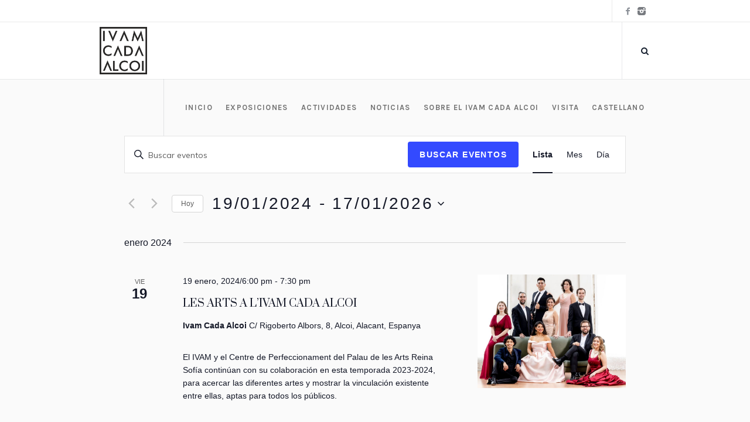

--- FILE ---
content_type: text/html; charset=UTF-8
request_url: https://www.ivamcadaalcoi.com/eventos/lista/?lang=es&eventDisplay=past
body_size: 22652
content:
<!DOCTYPE html>
<html lang="es-ES" class="cmsmasters_html">
<head>
<meta charset="UTF-8" />
<meta name="viewport" content="width=device-width, initial-scale=1, maximum-scale=1" />
<meta name="format-detection" content="telephone=no" />
<link rel="profile" href="http://gmpg.org/xfn/11" />
<link rel="pingback" href="https://www.ivamcadaalcoi.com/xmlrpc.php" />
<link rel="dns-prefetch" href="//cdn.hu-manity.co" />
		<!-- Cookie Compliance -->
		<script type="text/javascript">var huOptions = {"appID":"wwwivamcadaalcoicom-3ea9122","currentLanguage":"es","blocking":false,"globalCookie":false,"isAdmin":false,"privacyConsent":true,"forms":[]};</script>
		<script type="text/javascript" src="https://cdn.hu-manity.co/hu-banner.min.js"></script><link rel='stylesheet' id='tribe-events-views-v2-bootstrap-datepicker-styles-css' href='https://www.ivamcadaalcoi.com/wp-content/plugins/the-events-calendar/vendor/bootstrap-datepicker/css/bootstrap-datepicker.standalone.min.css?ver=6.15.12.1' type='text/css' media='all' />
<link rel='stylesheet' id='tec-variables-skeleton-css' href='https://www.ivamcadaalcoi.com/wp-content/plugins/the-events-calendar/common/build/css/variables-skeleton.css?ver=6.10.0' type='text/css' media='all' />
<link rel='stylesheet' id='tec-variables-full-css' href='https://www.ivamcadaalcoi.com/wp-content/plugins/the-events-calendar/common/build/css/variables-full.css?ver=6.10.0' type='text/css' media='all' />
<link rel='stylesheet' id='tribe-common-skeleton-style-css' href='https://www.ivamcadaalcoi.com/wp-content/plugins/the-events-calendar/common/build/css/common-skeleton.css?ver=6.10.0' type='text/css' media='all' />
<link rel='stylesheet' id='tribe-common-full-style-css' href='https://www.ivamcadaalcoi.com/wp-content/plugins/the-events-calendar/common/build/css/common-full.css?ver=6.10.0' type='text/css' media='all' />
<link rel='stylesheet' id='tribe-tooltipster-css-css' href='https://www.ivamcadaalcoi.com/wp-content/plugins/the-events-calendar/common/vendor/tooltipster/tooltipster.bundle.min.css?ver=6.10.0' type='text/css' media='all' />
<link rel='stylesheet' id='tribe-events-views-v2-skeleton-css' href='https://www.ivamcadaalcoi.com/wp-content/plugins/the-events-calendar/build/css/views-skeleton.css?ver=6.15.12.1' type='text/css' media='all' />
<link rel='stylesheet' id='tribe-events-views-v2-full-css' href='https://www.ivamcadaalcoi.com/wp-content/plugins/the-events-calendar/build/css/views-full.css?ver=6.15.12.1' type='text/css' media='all' />
<link rel='stylesheet' id='tribe-events-views-v2-print-css' href='https://www.ivamcadaalcoi.com/wp-content/plugins/the-events-calendar/build/css/views-print.css?ver=6.15.12.1' type='text/css' media='print' />
<meta name='robots' content='index, follow, max-image-preview:large, max-snippet:-1, max-video-preview:-1' />
<link rel="alternate" hreflang="ca" href="https://www.ivamcadaalcoi.com/index.phpevents/lista/?tribe_event_display=past" />
<link rel="alternate" hreflang="es" href="https://www.ivamcadaalcoi.com/index.phpevents/lista/?tribe_event_display=past&#038;lang=es/" />
<link rel="alternate" hreflang="x-default" href="https://www.ivamcadaalcoi.com/index.phpevents/lista/?tribe_event_display=past" />

	<!-- This site is optimized with the Yoast SEO plugin v26.4 - https://yoast.com/wordpress/plugins/seo/ -->
	<title>Eventos pasados de 13 noviembre, 2020 &#8211; 11 mayo, 2019 &#8211; Ivam Cada Alcoi</title>
	<link rel="canonical" href="https://www.ivamcadaalcoi.com/index.php/events/" />
	<meta property="og:locale" content="es_ES" />
	<meta property="og:type" content="website" />
	<meta property="og:title" content="Eventos archivo - Ivam Cada Alcoi" />
	<meta property="og:url" content="https://www.ivamcadaalcoi.com/index.php/events/" />
	<meta property="og:site_name" content="Ivam Cada Alcoi" />
	<meta name="twitter:card" content="summary_large_image" />
	<script type="application/ld+json" class="yoast-schema-graph">{"@context":"https://schema.org","@graph":[{"@type":"CollectionPage","@id":"https://www.ivamcadaalcoi.com/index.php/events/","url":"https://www.ivamcadaalcoi.com/index.php/events/","name":"Eventos archivo - Ivam Cada Alcoi","isPartOf":{"@id":"https://www.ivamcadaalcoi.com/#website"},"primaryImageOfPage":{"@id":"https://www.ivamcadaalcoi.com/index.php/events/#primaryimage"},"image":{"@id":"https://www.ivamcadaalcoi.com/index.php/events/#primaryimage"},"thumbnailUrl":"https://www.ivamcadaalcoi.com/wp-content/uploads/2025/07/08-21-e1753950729161.jpg","breadcrumb":{"@id":"https://www.ivamcadaalcoi.com/index.php/events/#breadcrumb"},"inLanguage":"es"},{"@type":"ImageObject","inLanguage":"es","@id":"https://www.ivamcadaalcoi.com/index.php/events/#primaryimage","url":"https://www.ivamcadaalcoi.com/wp-content/uploads/2025/07/08-21-e1753950729161.jpg","contentUrl":"https://www.ivamcadaalcoi.com/wp-content/uploads/2025/07/08-21-e1753950729161.jpg","width":1510,"height":1158},{"@type":"BreadcrumbList","@id":"https://www.ivamcadaalcoi.com/index.php/events/#breadcrumb","itemListElement":[{"@type":"ListItem","position":1,"name":"Portada","item":"https://www.ivamcadaalcoi.com/?lang=es"},{"@type":"ListItem","position":2,"name":"Esdeveniments"}]},{"@type":"WebSite","@id":"https://www.ivamcadaalcoi.com/#website","url":"https://www.ivamcadaalcoi.com/","name":"Ivam Cada Alcoi","description":"El IVAM CADA ALCOI es un centro cultural multidisciplinar centrado en las artes plásticas y la cultura contemporánea, gestionado a través de un convenio entre tres importantes entidades: Institut Valencià d’Art Moder-IVAM de la Generalitat Valenciana, la Fundación CajaMediterráneo y l’Ajuntament d’Alcoi a través de la Concejalía de Cultura","publisher":{"@id":"https://www.ivamcadaalcoi.com/#organization"},"potentialAction":[{"@type":"SearchAction","target":{"@type":"EntryPoint","urlTemplate":"https://www.ivamcadaalcoi.com/?s={search_term_string}"},"query-input":{"@type":"PropertyValueSpecification","valueRequired":true,"valueName":"search_term_string"}}],"inLanguage":"es"},{"@type":"Organization","@id":"https://www.ivamcadaalcoi.com/#organization","name":"IVAM CADA ALCOI","url":"https://www.ivamcadaalcoi.com/","logo":{"@type":"ImageObject","inLanguage":"es","@id":"https://www.ivamcadaalcoi.com/#/schema/logo/image/","url":"https://www.ivamcadaalcoi.com/wp-content/uploads/2018/11/ivamcadaalcoi-1.jpg","contentUrl":"https://www.ivamcadaalcoi.com/wp-content/uploads/2018/11/ivamcadaalcoi-1.jpg","width":683,"height":683,"caption":"IVAM CADA ALCOI"},"image":{"@id":"https://www.ivamcadaalcoi.com/#/schema/logo/image/"},"sameAs":["https://www.facebook.com/ivamcadaalcoi","https://www.instagram.com/ivamcadaalcoi"]}]}</script>
	<!-- / Yoast SEO plugin. -->


<link rel='dns-prefetch' href='//fonts.googleapis.com' />
<link rel="alternate" type="application/rss+xml" title="Ivam Cada Alcoi &raquo; Feed" href="https://www.ivamcadaalcoi.com/index.php/feed/?lang=es" />
<link rel="alternate" type="application/rss+xml" title="Ivam Cada Alcoi &raquo; Feed de los comentarios" href="https://www.ivamcadaalcoi.com/index.php/comments/feed/?lang=es" />
<link rel="alternate" type="text/calendar" title="Ivam Cada Alcoi &raquo; iCal Feed" href="https://www.ivamcadaalcoi.com/index.phpevents/?lang=es%2F&#038;ical=1" />
<link rel="alternate" type="application/rss+xml" title="Ivam Cada Alcoi &raquo; Eventos Feed" href="https://www.ivamcadaalcoi.com/index.phpevents/?lang=es/feed/" />
<style id='wp-img-auto-sizes-contain-inline-css' type='text/css'>
img:is([sizes=auto i],[sizes^="auto," i]){contain-intrinsic-size:3000px 1500px}
/*# sourceURL=wp-img-auto-sizes-contain-inline-css */
</style>
<link rel='stylesheet' id='layerslider-css' href='https://www.ivamcadaalcoi.com/wp-content/plugins/LayerSlider/static/layerslider/css/layerslider.css?ver=6.7.6' type='text/css' media='all' />
<link rel='stylesheet' id='ls-google-fonts-css' href='https://fonts.googleapis.com/css?family=Karla:regular%7CPrata:regular&#038;subset=latin%2Clatin-ext' type='text/css' media='all' />
<style id='wp-emoji-styles-inline-css' type='text/css'>

	img.wp-smiley, img.emoji {
		display: inline !important;
		border: none !important;
		box-shadow: none !important;
		height: 1em !important;
		width: 1em !important;
		margin: 0 0.07em !important;
		vertical-align: -0.1em !important;
		background: none !important;
		padding: 0 !important;
	}
/*# sourceURL=wp-emoji-styles-inline-css */
</style>
<link rel='stylesheet' id='wp-block-library-css' href='https://www.ivamcadaalcoi.com/wp-includes/css/dist/block-library/style.min.css?ver=6.9' type='text/css' media='all' />
<style id='global-styles-inline-css' type='text/css'>
:root{--wp--preset--aspect-ratio--square: 1;--wp--preset--aspect-ratio--4-3: 4/3;--wp--preset--aspect-ratio--3-4: 3/4;--wp--preset--aspect-ratio--3-2: 3/2;--wp--preset--aspect-ratio--2-3: 2/3;--wp--preset--aspect-ratio--16-9: 16/9;--wp--preset--aspect-ratio--9-16: 9/16;--wp--preset--color--black: #000000;--wp--preset--color--cyan-bluish-gray: #abb8c3;--wp--preset--color--white: #ffffff;--wp--preset--color--pale-pink: #f78da7;--wp--preset--color--vivid-red: #cf2e2e;--wp--preset--color--luminous-vivid-orange: #ff6900;--wp--preset--color--luminous-vivid-amber: #fcb900;--wp--preset--color--light-green-cyan: #7bdcb5;--wp--preset--color--vivid-green-cyan: #00d084;--wp--preset--color--pale-cyan-blue: #8ed1fc;--wp--preset--color--vivid-cyan-blue: #0693e3;--wp--preset--color--vivid-purple: #9b51e0;--wp--preset--gradient--vivid-cyan-blue-to-vivid-purple: linear-gradient(135deg,rgb(6,147,227) 0%,rgb(155,81,224) 100%);--wp--preset--gradient--light-green-cyan-to-vivid-green-cyan: linear-gradient(135deg,rgb(122,220,180) 0%,rgb(0,208,130) 100%);--wp--preset--gradient--luminous-vivid-amber-to-luminous-vivid-orange: linear-gradient(135deg,rgb(252,185,0) 0%,rgb(255,105,0) 100%);--wp--preset--gradient--luminous-vivid-orange-to-vivid-red: linear-gradient(135deg,rgb(255,105,0) 0%,rgb(207,46,46) 100%);--wp--preset--gradient--very-light-gray-to-cyan-bluish-gray: linear-gradient(135deg,rgb(238,238,238) 0%,rgb(169,184,195) 100%);--wp--preset--gradient--cool-to-warm-spectrum: linear-gradient(135deg,rgb(74,234,220) 0%,rgb(151,120,209) 20%,rgb(207,42,186) 40%,rgb(238,44,130) 60%,rgb(251,105,98) 80%,rgb(254,248,76) 100%);--wp--preset--gradient--blush-light-purple: linear-gradient(135deg,rgb(255,206,236) 0%,rgb(152,150,240) 100%);--wp--preset--gradient--blush-bordeaux: linear-gradient(135deg,rgb(254,205,165) 0%,rgb(254,45,45) 50%,rgb(107,0,62) 100%);--wp--preset--gradient--luminous-dusk: linear-gradient(135deg,rgb(255,203,112) 0%,rgb(199,81,192) 50%,rgb(65,88,208) 100%);--wp--preset--gradient--pale-ocean: linear-gradient(135deg,rgb(255,245,203) 0%,rgb(182,227,212) 50%,rgb(51,167,181) 100%);--wp--preset--gradient--electric-grass: linear-gradient(135deg,rgb(202,248,128) 0%,rgb(113,206,126) 100%);--wp--preset--gradient--midnight: linear-gradient(135deg,rgb(2,3,129) 0%,rgb(40,116,252) 100%);--wp--preset--font-size--small: 13px;--wp--preset--font-size--medium: 20px;--wp--preset--font-size--large: 36px;--wp--preset--font-size--x-large: 42px;--wp--preset--spacing--20: 0.44rem;--wp--preset--spacing--30: 0.67rem;--wp--preset--spacing--40: 1rem;--wp--preset--spacing--50: 1.5rem;--wp--preset--spacing--60: 2.25rem;--wp--preset--spacing--70: 3.38rem;--wp--preset--spacing--80: 5.06rem;--wp--preset--shadow--natural: 6px 6px 9px rgba(0, 0, 0, 0.2);--wp--preset--shadow--deep: 12px 12px 50px rgba(0, 0, 0, 0.4);--wp--preset--shadow--sharp: 6px 6px 0px rgba(0, 0, 0, 0.2);--wp--preset--shadow--outlined: 6px 6px 0px -3px rgb(255, 255, 255), 6px 6px rgb(0, 0, 0);--wp--preset--shadow--crisp: 6px 6px 0px rgb(0, 0, 0);}:where(.is-layout-flex){gap: 0.5em;}:where(.is-layout-grid){gap: 0.5em;}body .is-layout-flex{display: flex;}.is-layout-flex{flex-wrap: wrap;align-items: center;}.is-layout-flex > :is(*, div){margin: 0;}body .is-layout-grid{display: grid;}.is-layout-grid > :is(*, div){margin: 0;}:where(.wp-block-columns.is-layout-flex){gap: 2em;}:where(.wp-block-columns.is-layout-grid){gap: 2em;}:where(.wp-block-post-template.is-layout-flex){gap: 1.25em;}:where(.wp-block-post-template.is-layout-grid){gap: 1.25em;}.has-black-color{color: var(--wp--preset--color--black) !important;}.has-cyan-bluish-gray-color{color: var(--wp--preset--color--cyan-bluish-gray) !important;}.has-white-color{color: var(--wp--preset--color--white) !important;}.has-pale-pink-color{color: var(--wp--preset--color--pale-pink) !important;}.has-vivid-red-color{color: var(--wp--preset--color--vivid-red) !important;}.has-luminous-vivid-orange-color{color: var(--wp--preset--color--luminous-vivid-orange) !important;}.has-luminous-vivid-amber-color{color: var(--wp--preset--color--luminous-vivid-amber) !important;}.has-light-green-cyan-color{color: var(--wp--preset--color--light-green-cyan) !important;}.has-vivid-green-cyan-color{color: var(--wp--preset--color--vivid-green-cyan) !important;}.has-pale-cyan-blue-color{color: var(--wp--preset--color--pale-cyan-blue) !important;}.has-vivid-cyan-blue-color{color: var(--wp--preset--color--vivid-cyan-blue) !important;}.has-vivid-purple-color{color: var(--wp--preset--color--vivid-purple) !important;}.has-black-background-color{background-color: var(--wp--preset--color--black) !important;}.has-cyan-bluish-gray-background-color{background-color: var(--wp--preset--color--cyan-bluish-gray) !important;}.has-white-background-color{background-color: var(--wp--preset--color--white) !important;}.has-pale-pink-background-color{background-color: var(--wp--preset--color--pale-pink) !important;}.has-vivid-red-background-color{background-color: var(--wp--preset--color--vivid-red) !important;}.has-luminous-vivid-orange-background-color{background-color: var(--wp--preset--color--luminous-vivid-orange) !important;}.has-luminous-vivid-amber-background-color{background-color: var(--wp--preset--color--luminous-vivid-amber) !important;}.has-light-green-cyan-background-color{background-color: var(--wp--preset--color--light-green-cyan) !important;}.has-vivid-green-cyan-background-color{background-color: var(--wp--preset--color--vivid-green-cyan) !important;}.has-pale-cyan-blue-background-color{background-color: var(--wp--preset--color--pale-cyan-blue) !important;}.has-vivid-cyan-blue-background-color{background-color: var(--wp--preset--color--vivid-cyan-blue) !important;}.has-vivid-purple-background-color{background-color: var(--wp--preset--color--vivid-purple) !important;}.has-black-border-color{border-color: var(--wp--preset--color--black) !important;}.has-cyan-bluish-gray-border-color{border-color: var(--wp--preset--color--cyan-bluish-gray) !important;}.has-white-border-color{border-color: var(--wp--preset--color--white) !important;}.has-pale-pink-border-color{border-color: var(--wp--preset--color--pale-pink) !important;}.has-vivid-red-border-color{border-color: var(--wp--preset--color--vivid-red) !important;}.has-luminous-vivid-orange-border-color{border-color: var(--wp--preset--color--luminous-vivid-orange) !important;}.has-luminous-vivid-amber-border-color{border-color: var(--wp--preset--color--luminous-vivid-amber) !important;}.has-light-green-cyan-border-color{border-color: var(--wp--preset--color--light-green-cyan) !important;}.has-vivid-green-cyan-border-color{border-color: var(--wp--preset--color--vivid-green-cyan) !important;}.has-pale-cyan-blue-border-color{border-color: var(--wp--preset--color--pale-cyan-blue) !important;}.has-vivid-cyan-blue-border-color{border-color: var(--wp--preset--color--vivid-cyan-blue) !important;}.has-vivid-purple-border-color{border-color: var(--wp--preset--color--vivid-purple) !important;}.has-vivid-cyan-blue-to-vivid-purple-gradient-background{background: var(--wp--preset--gradient--vivid-cyan-blue-to-vivid-purple) !important;}.has-light-green-cyan-to-vivid-green-cyan-gradient-background{background: var(--wp--preset--gradient--light-green-cyan-to-vivid-green-cyan) !important;}.has-luminous-vivid-amber-to-luminous-vivid-orange-gradient-background{background: var(--wp--preset--gradient--luminous-vivid-amber-to-luminous-vivid-orange) !important;}.has-luminous-vivid-orange-to-vivid-red-gradient-background{background: var(--wp--preset--gradient--luminous-vivid-orange-to-vivid-red) !important;}.has-very-light-gray-to-cyan-bluish-gray-gradient-background{background: var(--wp--preset--gradient--very-light-gray-to-cyan-bluish-gray) !important;}.has-cool-to-warm-spectrum-gradient-background{background: var(--wp--preset--gradient--cool-to-warm-spectrum) !important;}.has-blush-light-purple-gradient-background{background: var(--wp--preset--gradient--blush-light-purple) !important;}.has-blush-bordeaux-gradient-background{background: var(--wp--preset--gradient--blush-bordeaux) !important;}.has-luminous-dusk-gradient-background{background: var(--wp--preset--gradient--luminous-dusk) !important;}.has-pale-ocean-gradient-background{background: var(--wp--preset--gradient--pale-ocean) !important;}.has-electric-grass-gradient-background{background: var(--wp--preset--gradient--electric-grass) !important;}.has-midnight-gradient-background{background: var(--wp--preset--gradient--midnight) !important;}.has-small-font-size{font-size: var(--wp--preset--font-size--small) !important;}.has-medium-font-size{font-size: var(--wp--preset--font-size--medium) !important;}.has-large-font-size{font-size: var(--wp--preset--font-size--large) !important;}.has-x-large-font-size{font-size: var(--wp--preset--font-size--x-large) !important;}
/*# sourceURL=global-styles-inline-css */
</style>

<style id='classic-theme-styles-inline-css' type='text/css'>
/*! This file is auto-generated */
.wp-block-button__link{color:#fff;background-color:#32373c;border-radius:9999px;box-shadow:none;text-decoration:none;padding:calc(.667em + 2px) calc(1.333em + 2px);font-size:1.125em}.wp-block-file__button{background:#32373c;color:#fff;text-decoration:none}
/*# sourceURL=/wp-includes/css/classic-themes.min.css */
</style>
<link rel='stylesheet' id='contact-form-7-css' href='https://www.ivamcadaalcoi.com/wp-content/plugins/contact-form-7/includes/css/styles.css?ver=6.1.3' type='text/css' media='all' />
<link rel='stylesheet' id='rs-plugin-settings-css' href='https://www.ivamcadaalcoi.com/wp-content/plugins/revslider/public/assets/css/settings.css?ver=5.4.8' type='text/css' media='all' />
<style id='rs-plugin-settings-inline-css' type='text/css'>
#rs-demo-id {}
/*# sourceURL=rs-plugin-settings-inline-css */
</style>
<link rel='stylesheet' id='wpml-menu-item-0-css' href='https://www.ivamcadaalcoi.com/wp-content/plugins/sitepress-multilingual-cms/templates/language-switchers/menu-item/style.min.css?ver=1' type='text/css' media='all' />
<link rel='stylesheet' id='galleria-metropolia-theme-style-css' href='https://www.ivamcadaalcoi.com/wp-content/themes/galleria-metropolia/style.css?ver=1.0.0' type='text/css' media='screen, print' />
<link rel='stylesheet' id='galleria-metropolia-style-css' href='https://www.ivamcadaalcoi.com/wp-content/themes/galleria-metropolia/theme-framework/theme-style/css/style.css?ver=1.0.0' type='text/css' media='screen, print' />
<style id='galleria-metropolia-style-inline-css' type='text/css'>

	.header_mid .header_mid_inner .logo_wrap {
		width : 81px;
	}

	.header_mid_inner .logo .logo_retina {
		width : 341.5px;
		max-width : 341.5px;
	}


		.headline_aligner, 
		.cmsmasters_breadcrumbs_aligner {
			min-height:312px;
		}
		

		
		#page .cmsmasters_social_icon_color.cmsmasters_social_icon_1 {
			color:rgba(22,32,47,0.5);
		}
		
		
		#page .cmsmasters_social_icon_color.cmsmasters_social_icon_1:hover {
			color:#16202f;
		}

	.header_top {
		height : 38px;
	}
	
	.header_mid {
		height : 98px;
	}
	
	.header_bot {
		height : 60px;
	}
	
	#page.cmsmasters_heading_after_header #middle, 
	#page.cmsmasters_heading_under_header #middle .headline .headline_outer {
		padding-top : 98px;
	}
	
	#page.cmsmasters_heading_after_header.enable_header_top #middle, 
	#page.cmsmasters_heading_under_header.enable_header_top #middle .headline .headline_outer {
		padding-top : 136px;
	}
	
	#page.cmsmasters_heading_after_header.enable_header_bottom #middle, 
	#page.cmsmasters_heading_under_header.enable_header_bottom #middle .headline .headline_outer {
		padding-top : 158px;
	}
	
	#page.cmsmasters_heading_after_header.enable_header_top.enable_header_bottom #middle, 
	#page.cmsmasters_heading_under_header.enable_header_top.enable_header_bottom #middle .headline .headline_outer {
		padding-top : 196px;
	}
	
	@media only screen and (max-width: 1024px) {
		.header_top,
		.header_mid,
		.header_bot {
			height : auto;
		}
		
		.header_mid .header_mid_inner > div {
			height : 98px;
		}
		
		.header_bot .header_bot_inner > div {
			height : 60px;
		}
		
		#page.cmsmasters_heading_after_header #middle, 
		#page.cmsmasters_heading_under_header #middle .headline .headline_outer, 
		#page.cmsmasters_heading_after_header.enable_header_top #middle, 
		#page.cmsmasters_heading_under_header.enable_header_top #middle .headline .headline_outer, 
		#page.cmsmasters_heading_after_header.enable_header_bottom #middle, 
		#page.cmsmasters_heading_under_header.enable_header_bottom #middle .headline .headline_outer, 
		#page.cmsmasters_heading_after_header.enable_header_top.enable_header_bottom #middle, 
		#page.cmsmasters_heading_under_header.enable_header_top.enable_header_bottom #middle .headline .headline_outer {
			padding-top : 0 !important;
		}
	}
	
	@media only screen and (max-width: 768px) {
		.header_mid .header_mid_inner > div, 
		.header_bot .header_bot_inner > div {
			height:auto;
		}
	}
#page .cmsmasters_rounded_button {
    width: 100px;
    padding: 28px 10px;
}
/*# sourceURL=galleria-metropolia-style-inline-css */
</style>
<link rel='stylesheet' id='galleria-metropolia-adaptive-css' href='https://www.ivamcadaalcoi.com/wp-content/themes/galleria-metropolia/theme-framework/theme-style/css/adaptive.css?ver=1.0.0' type='text/css' media='screen, print' />
<link rel='stylesheet' id='galleria-metropolia-retina-css' href='https://www.ivamcadaalcoi.com/wp-content/themes/galleria-metropolia/theme-framework/theme-style/css/retina.css?ver=1.0.0' type='text/css' media='screen' />
<link rel='stylesheet' id='galleria-metropolia-icons-css' href='https://www.ivamcadaalcoi.com/wp-content/themes/galleria-metropolia/css/fontello.css?ver=1.0.0' type='text/css' media='screen' />
<link rel='stylesheet' id='galleria-metropolia-icons-custom-css' href='https://www.ivamcadaalcoi.com/wp-content/themes/galleria-metropolia/theme-vars/theme-style/css/fontello-custom.css?ver=1.0.0' type='text/css' media='screen' />
<link rel='stylesheet' id='animate-css' href='https://www.ivamcadaalcoi.com/wp-content/themes/galleria-metropolia/css/animate.css?ver=1.0.0' type='text/css' media='screen' />
<link rel='stylesheet' id='ilightbox-css' href='https://www.ivamcadaalcoi.com/wp-content/themes/galleria-metropolia/css/ilightbox.css?ver=2.2.0' type='text/css' media='screen' />
<link rel='stylesheet' id='ilightbox-skin-dark-css' href='https://www.ivamcadaalcoi.com/wp-content/themes/galleria-metropolia/css/ilightbox-skins/dark-skin.css?ver=2.2.0' type='text/css' media='screen' />
<link rel='stylesheet' id='galleria-metropolia-fonts-schemes-css' href='https://www.ivamcadaalcoi.com/wp-content/uploads/cmsmasters_styles/galleria-metropolia.css?ver=1.0.0' type='text/css' media='screen' />
<link rel='stylesheet' id='google-fonts-css' href='//fonts.googleapis.com/css?family=Karla%3A400%2C400i%2C700%2C700i%7CMuli%7CPrata&#038;ver=6.9' type='text/css' media='all' />
<link rel='stylesheet' id='galleria-metropolia-theme-vars-style-css' href='https://www.ivamcadaalcoi.com/wp-content/themes/galleria-metropolia/theme-vars/theme-style/css/vars-style.css?ver=1.0.0' type='text/css' media='screen, print' />
<link rel='stylesheet' id='galleria-metropolia-tribe-events-style-css' href='https://www.ivamcadaalcoi.com/wp-content/themes/galleria-metropolia/tribe-events/cmsmasters-framework/theme-style/css/plugin-style.css?ver=1.0.0' type='text/css' media='screen' />
<link rel='stylesheet' id='galleria-metropolia-tribe-events-adaptive-css' href='https://www.ivamcadaalcoi.com/wp-content/themes/galleria-metropolia/tribe-events/cmsmasters-framework/theme-style/css/plugin-adaptive.css?ver=1.0.0' type='text/css' media='screen' />
<link rel='stylesheet' id='tribe-events-bootstrap-datepicker-css-css' href='https://www.ivamcadaalcoi.com/wp-content/plugins/the-events-calendar/vendor/bootstrap-datepicker/css/bootstrap-datepicker.standalone.min.css?ver=6.15.12.1' type='text/css' media='all' />
<script type="text/javascript" id="layerslider-greensock-js-extra">
/* <![CDATA[ */
var LS_Meta = {"v":"6.7.6"};
//# sourceURL=layerslider-greensock-js-extra
/* ]]> */
</script>
<script type="text/javascript" src="https://www.ivamcadaalcoi.com/wp-content/plugins/LayerSlider/static/layerslider/js/greensock.js?ver=1.19.0" id="layerslider-greensock-js"></script>
<script type="text/javascript" src="https://www.ivamcadaalcoi.com/wp-includes/js/jquery/jquery.min.js?ver=3.7.1" id="jquery-core-js"></script>
<script type="text/javascript" src="https://www.ivamcadaalcoi.com/wp-includes/js/jquery/jquery-migrate.min.js?ver=3.4.1" id="jquery-migrate-js"></script>
<script type="text/javascript" src="https://www.ivamcadaalcoi.com/wp-content/plugins/LayerSlider/static/layerslider/js/layerslider.kreaturamedia.jquery.js?ver=6.7.6" id="layerslider-js"></script>
<script type="text/javascript" src="https://www.ivamcadaalcoi.com/wp-content/plugins/LayerSlider/static/layerslider/js/layerslider.transitions.js?ver=6.7.6" id="layerslider-transitions-js"></script>
<script type="text/javascript" src="https://www.ivamcadaalcoi.com/wp-content/plugins/the-events-calendar/common/build/js/tribe-common.js?ver=9c44e11f3503a33e9540" id="tribe-common-js"></script>
<script type="text/javascript" src="https://www.ivamcadaalcoi.com/wp-content/plugins/the-events-calendar/build/js/views/breakpoints.js?ver=4208de2df2852e0b91ec" id="tribe-events-views-v2-breakpoints-js"></script>
<script type="text/javascript" src="https://www.ivamcadaalcoi.com/wp-content/plugins/revslider/public/assets/js/jquery.themepunch.tools.min.js?ver=5.4.8" id="tp-tools-js"></script>
<script type="text/javascript" src="https://www.ivamcadaalcoi.com/wp-content/plugins/revslider/public/assets/js/jquery.themepunch.revolution.min.js?ver=5.4.8" id="revmin-js"></script>
<script type="text/javascript" src="https://www.ivamcadaalcoi.com/wp-content/themes/galleria-metropolia/js/debounced-resize.min.js?ver=1.0.0" id="debounced-resize-js"></script>
<script type="text/javascript" src="https://www.ivamcadaalcoi.com/wp-content/themes/galleria-metropolia/js/modernizr.min.js?ver=1.0.0" id="modernizr-js"></script>
<script type="text/javascript" src="https://www.ivamcadaalcoi.com/wp-content/themes/galleria-metropolia/js/respond.min.js?ver=1.0.0" id="respond-js"></script>
<script type="text/javascript" src="https://www.ivamcadaalcoi.com/wp-content/themes/galleria-metropolia/js/jquery.iLightBox.min.js?ver=2.2.0" id="iLightBox-js"></script>
<meta name="generator" content="Powered by LayerSlider 6.7.6 - Multi-Purpose, Responsive, Parallax, Mobile-Friendly Slider Plugin for WordPress." />
<!-- LayerSlider updates and docs at: https://layerslider.kreaturamedia.com -->
<link rel="https://api.w.org/" href="https://www.ivamcadaalcoi.com/index.php/wp-json/" /><link rel="EditURI" type="application/rsd+xml" title="RSD" href="https://www.ivamcadaalcoi.com/xmlrpc.php?rsd" />
<meta name="generator" content="WordPress 6.9" />
<meta name="generator" content="WPML ver:4.8.5 stt:8,2;" />
<meta name="tec-api-version" content="v1"><meta name="tec-api-origin" content="https://www.ivamcadaalcoi.com/?lang=es"><link rel="alternate" href="https://www.ivamcadaalcoi.com/index.php/wp-json/tribe/events/v1/" /><meta name="generator" content="Powered by Slider Revolution 5.4.8 - responsive, Mobile-Friendly Slider Plugin for WordPress with comfortable drag and drop interface." />
<link rel="icon" href="https://www.ivamcadaalcoi.com/wp-content/uploads/2018/11/cropped-ivancadalcoi_logo1024-1-32x32.png" sizes="32x32" />
<link rel="icon" href="https://www.ivamcadaalcoi.com/wp-content/uploads/2018/11/cropped-ivancadalcoi_logo1024-1-192x192.png" sizes="192x192" />
<link rel="apple-touch-icon" href="https://www.ivamcadaalcoi.com/wp-content/uploads/2018/11/cropped-ivancadalcoi_logo1024-1-180x180.png" />
<meta name="msapplication-TileImage" content="https://www.ivamcadaalcoi.com/wp-content/uploads/2018/11/cropped-ivancadalcoi_logo1024-1-270x270.png" />
<script type="text/javascript">function setREVStartSize(e){									
						try{ e.c=jQuery(e.c);var i=jQuery(window).width(),t=9999,r=0,n=0,l=0,f=0,s=0,h=0;
							if(e.responsiveLevels&&(jQuery.each(e.responsiveLevels,function(e,f){f>i&&(t=r=f,l=e),i>f&&f>r&&(r=f,n=e)}),t>r&&(l=n)),f=e.gridheight[l]||e.gridheight[0]||e.gridheight,s=e.gridwidth[l]||e.gridwidth[0]||e.gridwidth,h=i/s,h=h>1?1:h,f=Math.round(h*f),"fullscreen"==e.sliderLayout){var u=(e.c.width(),jQuery(window).height());if(void 0!=e.fullScreenOffsetContainer){var c=e.fullScreenOffsetContainer.split(",");if (c) jQuery.each(c,function(e,i){u=jQuery(i).length>0?u-jQuery(i).outerHeight(!0):u}),e.fullScreenOffset.split("%").length>1&&void 0!=e.fullScreenOffset&&e.fullScreenOffset.length>0?u-=jQuery(window).height()*parseInt(e.fullScreenOffset,0)/100:void 0!=e.fullScreenOffset&&e.fullScreenOffset.length>0&&(u-=parseInt(e.fullScreenOffset,0))}f=u}else void 0!=e.minHeight&&f<e.minHeight&&(f=e.minHeight);e.c.closest(".rev_slider_wrapper").css({height:f})					
						}catch(d){console.log("Failure at Presize of Slider:"+d)}						
					};</script>
</head>
<body class="archive post-type-archive post-type-archive-tribe_events wp-theme-galleria-metropolia cookies-not-set tribe-events-page-template tribe-no-js tribe-filter-live">

<div class="cmsmasters_header_search_form">
			<span class="cmsmasters_header_search_form_close cmsmasters_theme_icon_cancel"></span><form method="get" action="https://www.ivamcadaalcoi.com/?lang=es">
			<div class="cmsmasters_header_search_form_field">
				<button type="submit" class="cmsmasters_theme_icon_search"></button>
				<input type="search" name="s" placeholder="Search..." value="" />
			</div>
		</form></div>
<!-- Start Page -->
<div id="page" class="chrome_only cmsmasters_liquid fixed_header enable_header_top cmsmasters_heading_after_header hfeed site">

<!-- Start Main -->
<div id="main">


<!-- Start Header -->
<header id="header">
	<div class="header_top" data-height="38"><div class="header_top_outer"><div class="header_top_inner">
<div class="social_wrap">
	<div class="social_wrap_inner">
		<ul>
				<li>
					<a href="http://facebook.com/ivamcadaalcoi" class="cmsmasters_social_icon cmsmasters_social_icon_1 cmsmasters-icon-facebook-1 cmsmasters_social_icon_color" title="Facebook" target="_blank"></a>
				</li>
				<li>
					<a href="http://instagram.com/ivamcadaalcoi" class="cmsmasters_social_icon cmsmasters_social_icon_2 cmsmasters-icon-custom-instagram-filled" title="Instagram" target="_blank"></a>
				</li>
		</ul>
	</div>
</div></div></div><div class="header_top_but closed"><span class="cmsmasters_theme_icon_slide_bottom"></span></div></div><div class="header_mid" data-height="98"><div class="header_mid_outer"><div class="header_mid_inner"><div class="logo_wrap"><a href="https://www.ivamcadaalcoi.com/?lang=es" title="Ivam Cada Alcoi" class="logo">
	<img src="https://www.ivamcadaalcoi.com/wp-content/uploads/2020/06/IVAM-CADA-ALCOI-logo2-1.png" alt="Ivam Cada Alcoi" /><img class="logo_retina" src="https://www.ivamcadaalcoi.com/wp-content/uploads/2018/11/ivamcadaalcoi-1.jpg" alt="Ivam Cada Alcoi" width="342" height="342" /></a>
</div><div class="header_mid_inner_cont"><div class="resp_mid_nav_wrap"><div class="resp_mid_nav_outer"><a class="responsive_nav resp_mid_nav cmsmasters_theme_icon_resp_nav" href="javascript:void(0)"></a></div></div><div class="mid_search_but_wrap"><a href="javascript:void(0)" class="mid_search_but cmsmasters_header_search_but cmsmasters_theme_icon_search"></a></div></div><!-- Start Navigation --><div class="mid_nav_wrap"><nav><div class="menu-menu-principal-container"><ul id="navigation" class="mid_nav navigation"><li id="menu-item-15156" class="menu-item menu-item-type-custom menu-item-object-custom menu-item-15156 menu-item-depth-0"><a href="https://www.ivamcadaalcoi.com"><span class="nav_item_wrap"><span class="nav_title">Inicio</span></span></a></li>
<li id="menu-item-15614" class="menu-item menu-item-type-custom menu-item-object-custom menu-item-has-children menu-item-15614 menu-item-depth-0"><a href="https://www.ivamcadaalcoi.com/index.php/project/"><span class="nav_item_wrap"><span class="nav_title">Exposiciones</span></span></a>
<ul class="sub-menu">
	<li id="menu-item-18226" class="menu-item menu-item-type-custom menu-item-object-custom menu-item-18226 menu-item-depth-1"><a href="https://www.ivamcadaalcoi.com/index.php/project/"><span class="nav_item_wrap"><span class="nav_title">Todas las exposiciones</span></span></a>	</li>
	<li id="menu-item-18227" class="menu-item menu-item-type-custom menu-item-object-custom menu-item-18227 menu-item-depth-1"><a href="https://www.ivamcadaalcoi.com/index.php/pj-categs/espai-ordit/?lang=es"><span class="nav_item_wrap"><span class="nav_title">Espai Ordit</span></span></a>	</li>
	<li id="menu-item-18228" class="menu-item menu-item-type-custom menu-item-object-custom menu-item-18228 menu-item-depth-1"><a href="https://www.ivamcadaalcoi.com/index.php/pj-categs/trama/"><span class="nav_item_wrap"><span class="nav_title">Espai Trama</span></span></a>	</li>
</ul>
</li>
<li id="menu-item-15343" class="menu-item menu-item-type-custom menu-item-object-custom menu-item-15343 menu-item-depth-0"><a href="https://www.ivamcadaalcoi.com/index.php/events/list/"><span class="nav_item_wrap"><span class="nav_title">Actividades</span></span></a></li>
<li id="menu-item-16345" class="menu-item menu-item-type-custom menu-item-object-custom menu-item-16345 menu-item-depth-0"><a href="https://www.ivamcadaalcoi.com/index.php/category/news/?lang=es"><span class="nav_item_wrap"><span class="nav_title">Noticias</span></span></a></li>
<li id="menu-item-15409" class="menu-item menu-item-type-post_type menu-item-object-page menu-item-has-children menu-item-15409 menu-item-depth-0"><a href="https://www.ivamcadaalcoi.com/index.php/sobre-el-edificio/?lang=es"><span class="nav_item_wrap"><span class="nav_title">Sobre el IVAM CADA ALCOI</span></span></a>
<ul class="sub-menu">
	<li id="menu-item-15417" class="menu-item menu-item-type-post_type menu-item-object-page menu-item-15417 menu-item-depth-1"><a href="https://www.ivamcadaalcoi.com/index.php/sobre-el-edificio/que-hay/?lang=es"><span class="nav_item_wrap"><span class="nav_title">¿Qué hay?</span></span></a>	</li>
	<li id="menu-item-15427" class="menu-item menu-item-type-post_type menu-item-object-page menu-item-15427 menu-item-depth-1"><a href="https://www.ivamcadaalcoi.com/index.php/sobre-el-edificio/un-poco-de-historia-del-edificio/?lang=es"><span class="nav_item_wrap"><span class="nav_title">Historia del edificio</span></span></a>	</li>
	<li id="menu-item-15440" class="menu-item menu-item-type-post_type menu-item-object-page menu-item-15440 menu-item-depth-1"><a href="https://www.ivamcadaalcoi.com/index.php/sobre-el-edificio/la-factoria-creativa/?lang=es"><span class="nav_item_wrap"><span class="nav_title">La Factoría Creativa</span></span></a>	</li>
	<li id="menu-item-15423" class="menu-item menu-item-type-post_type menu-item-object-page menu-item-15423 menu-item-depth-1"><a href="https://www.ivamcadaalcoi.com/index.php/sobre-el-edificio/horarios/?lang=es"><span class="nav_item_wrap"><span class="nav_title">Horarios</span></span></a>	</li>
</ul>
</li>
<li id="menu-item-15159" class="menu-item menu-item-type-post_type menu-item-object-page menu-item-15159 menu-item-depth-0"><a href="https://www.ivamcadaalcoi.com/index.php/contacto/?lang=es"><span class="nav_item_wrap"><span class="nav_title">Visita</span></span></a></li>
<li id="menu-item-wpml-ls-96-es" class="menu-item wpml-ls-slot-96 wpml-ls-item wpml-ls-item-es wpml-ls-current-language wpml-ls-menu-item wpml-ls-last-item menu-item-type-wpml_ls_menu_item menu-item-object-wpml_ls_menu_item menu-item-has-children menu-item-wpml-ls-96-es menu-item-depth-0"><a href="https://www.ivamcadaalcoi.com/index.phpevents/lista/?tribe_event_display=past&#038;lang=es/" role="menuitem"><span class="nav_item_wrap"><span class="nav_title"><span class="wpml-ls-display"> Castellano</span></span></span></a>
<ul class="sub-menu">
	<li id="menu-item-wpml-ls-96-ca" class="menu-item wpml-ls-slot-96 wpml-ls-item wpml-ls-item-ca wpml-ls-menu-item wpml-ls-first-item menu-item-type-wpml_ls_menu_item menu-item-object-wpml_ls_menu_item menu-item-wpml-ls-96-ca menu-item-depth-1"><a title="Cambiar a  Valencià" href="https://www.ivamcadaalcoi.com/index.phpevents/lista/?tribe_event_display=past" aria-label="Cambiar a  Valencià" role="menuitem"><span class="nav_item_wrap"><span class="nav_title"><span class="wpml-ls-display"> Valencià</span></span></span></a>	</li>
</ul>
</li>
</ul></div></nav></div><!-- Finish Navigation --></div></div></div></header>
<!-- Finish Header -->


<!-- Start Middle -->
<div id="middle">
<div class="headline cmsmasters_color_scheme_default">
				<div class="headline_outer cmsmasters_headline_disabled">
					<div class="headline_color"></div></div></div><div class="middle_inner">
<div class="content_wrap fullwidth">

<main id="main" class="tec-events-main-content" tabindex="-1" role="main" aria-label="Main content"><div
	 class="tribe-common tribe-events tribe-events-view tribe-events-view--list" 	data-js="tribe-events-view"
	data-view-rest-url="https://www.ivamcadaalcoi.com/index.php/wp-json/tribe/views/v2/html/?lang=es"
	data-view-rest-method="GET"
	data-view-manage-url="1"
				data-view-breakpoint-pointer="369ec079-0f07-422b-927b-0943b888aad7"
	>
	<section class="tribe-common-l-container tribe-events-l-container">
		<div
	class="tribe-events-view-loader tribe-common-a11y-hidden"
	role="alert"
	aria-live="polite"
>
	<span class="tribe-events-view-loader__text tribe-common-a11y-visual-hide">
		10 eventos encontrados.	</span>
	<div class="tribe-events-view-loader__dots tribe-common-c-loader">
		<svg
	 class="tribe-common-c-svgicon tribe-common-c-svgicon--dot tribe-common-c-loader__dot tribe-common-c-loader__dot--first" 	aria-hidden="true"
	viewBox="0 0 15 15"
	xmlns="http://www.w3.org/2000/svg"
>
	<circle cx="7.5" cy="7.5" r="7.5"/>
</svg>
		<svg
	 class="tribe-common-c-svgicon tribe-common-c-svgicon--dot tribe-common-c-loader__dot tribe-common-c-loader__dot--second" 	aria-hidden="true"
	viewBox="0 0 15 15"
	xmlns="http://www.w3.org/2000/svg"
>
	<circle cx="7.5" cy="7.5" r="7.5"/>
</svg>
		<svg
	 class="tribe-common-c-svgicon tribe-common-c-svgicon--dot tribe-common-c-loader__dot tribe-common-c-loader__dot--third" 	aria-hidden="true"
	viewBox="0 0 15 15"
	xmlns="http://www.w3.org/2000/svg"
>
	<circle cx="7.5" cy="7.5" r="7.5"/>
</svg>
	</div>
</div>

		<script type="application/ld+json">
[{"@context":"http://schema.org","@type":"Event","name":"LES ARTS A L\u2019IVAM CADA ALCOI","description":"&lt;p&gt;El IVAM y el\u00a0Centre de Perfeccionament del Palau de les Arts Reina Sof\u00eda\u00a0contin\u00faan con su colaboraci\u00f3n en esta temporada 2023-2024, para acercar las diferentes artes y mostrar la vinculaci\u00f3n existente entre ellas, aptas para todos los p\u00fablicos.&lt;/p&gt;\\n","image":"https://www.ivamcadaalcoi.com/wp-content/uploads/2024/01/Diseno-sin-titulo-3-860x660-1.jpg","url":"https://www.ivamcadaalcoi.com/index.php/event/les-arts-a-livam-cada-alcoi/?lang=es/","eventAttendanceMode":"https://schema.org/OfflineEventAttendanceMode","eventStatus":"https://schema.org/EventScheduled","startDate":"2024-01-19T18:00:00+01:00","endDate":"2024-01-19T19:30:00+01:00","location":{"@type":"Place","name":"Ivam Cada Alcoi","description":"","url":"","address":{"@type":"PostalAddress","streetAddress":"C/ Rigoberto Albors, 8","addressLocality":"Alcoi","addressRegion":"Alacant","postalCode":"03801","addressCountry":"Espanya"},"telephone":"965537142","sameAs":"http://ivamcadaalcoi.com"},"performer":"Organization"},{"@context":"http://schema.org","@type":"Event","name":"Presentaci\u00f3n del libro: \u00abBuenas Fotos. Conversaciones en torno a una cuesti\u00f3n escurridiza\u00bb","description":"&lt;p&gt;\u00bfQu\u00e9 es una buena fotograf\u00eda?&lt;br /&gt;\\n\u00bfQu\u00e9 criterios han determinado hist\u00f3ricamente el significado de este calificativo?&lt;br /&gt;\\n\u00bfSe han quedado \u00e9stos obsoletos en un contexto de omnipresencia de las im\u00e1genes como el actual?&lt;br /&gt;\\nEn este libro publicado por Siroco Ediciones, Jorge Alamar ha invitado a 12 personas provenientes de \u00e1mbitos como el dise\u00f1o, la ilustraci\u00f3n, la arquitectura o la propia fotograf\u00eda, a conversar en torno a estas y otras cuestiones con el fin de incorporar a la esfera p\u00fablica perspectivas de pensamiento alternativas a las visiones hegem\u00f3nicas tradicionales.&lt;/p&gt;\\n","image":"https://www.ivamcadaalcoi.com/wp-content/uploads/2024/01/cartell-buenas-fotos.jpg","url":"https://www.ivamcadaalcoi.com/index.php/event/presentacion-del-libro-buenas-fotos-conversaciones-en-torno-a-una-cuestion-escurridiza/?lang=es/","eventAttendanceMode":"https://schema.org/OfflineEventAttendanceMode","eventStatus":"https://schema.org/EventScheduled","startDate":"2024-01-26T19:00:00+01:00","endDate":"2024-01-26T20:00:00+01:00","location":{"@type":"Place","name":"Ivam Cada Alcoi","description":"","url":"","address":{"@type":"PostalAddress","streetAddress":"C/ Rigoberto Albors, 8","addressLocality":"Alcoi","addressRegion":"Alacant","postalCode":"03801","addressCountry":"Espanya"},"telephone":"965537142","sameAs":"http://ivamcadaalcoi.com"},"performer":"Organization"},{"@context":"http://schema.org","@type":"Event","name":"Presentaci\u00f3n del libro de Monty Peir\u00f3 \u201cEL DIABLO VINO A M\u00cd, GENERO, DROGAS Y ROCK AND ROLL\u201d","description":"&lt;p&gt;El diablo vino a m\u00ed: g\u00e9nero, drogas y rock and roll, es un viaje al coraz\u00f3n de lo que supone tocar en una banda siendo una mujer. Combinando la investigaci\u00f3n acad\u00e9mica, la propia experiencia y el sentido del humor, la autora, Monty Peir\u00f3,  nos sumerge, con perspectiva de g\u00e9nero, en las profundidades del universo de los grupos de m\u00fasica.&lt;/p&gt;\\n","image":"https://www.ivamcadaalcoi.com/wp-content/uploads/2024/01/umbrellas.jpg","url":"https://www.ivamcadaalcoi.com/index.php/event/presentacion-monty-peiro-el-diablo-vino-a-mi-genero-drogas-y-rock-and-roll/?lang=es/","eventAttendanceMode":"https://schema.org/OfflineEventAttendanceMode","eventStatus":"https://schema.org/EventScheduled","startDate":"2024-02-01T19:00:00+01:00","endDate":"2024-02-01T21:00:00+01:00","location":{"@type":"Place","name":"Ivam Cada Alcoi","description":"","url":"","address":{"@type":"PostalAddress","streetAddress":"C/ Rigoberto Albors, 8","addressLocality":"Alcoi","addressRegion":"Alacant","postalCode":"03801","addressCountry":"Espanya"},"telephone":"965537142","sameAs":"http://ivamcadaalcoi.com"},"offers":{"@type":"Offer","price":"0","priceCurrency":"EUR","url":"https://www.ivamcadaalcoi.com/index.php/event/presentacion-monty-peiro-el-diablo-vino-a-mi-genero-drogas-y-rock-and-roll/?lang=es/","category":"primary","availability":"inStock","validFrom":"1970-01-01T00:00:00+00:00"},"performer":"Organization"},{"@context":"http://schema.org","@type":"Event","name":"Juana y los rinocerontes. Jornada alrededor de Juana Franc\u00e9s","description":"&lt;p&gt;Con motivo del centenario de la artista alicantina y en el marco de la exposici\u00f3n\u00a0Juana Franc\u00e9s, comisariada por M\u00aa Jes\u00fas Folch, el 24 de febrero se desarrollar\u00e1 en el IVAM Alcoi una jornada que propone otros acercamientos alternativos a la obra de la artista.&lt;/p&gt;\\n","image":"https://www.ivamcadaalcoi.com/wp-content/uploads/2024/02/juana-i-los-rinocerontes.jpg","url":"https://www.ivamcadaalcoi.com/index.php/event/juana-i-els-rinoceronts-jornada-al-voltant-de-juana-frances/?lang=es/","eventAttendanceMode":"https://schema.org/OfflineEventAttendanceMode","eventStatus":"https://schema.org/EventScheduled","startDate":"2024-02-24T11:30:00+01:00","endDate":"2024-02-24T15:00:00+01:00","location":{"@type":"Place","name":"Ivam Cada Alcoi","description":"","url":"","address":{"@type":"PostalAddress","streetAddress":"C/ Rigoberto Albors, 8","addressLocality":"Alcoi","addressRegion":"Alacant","postalCode":"03801","addressCountry":"Espanya"},"telephone":"965537142","sameAs":"http://ivamcadaalcoi.com"},"organizer":{"@type":"Person","name":"IVAM","description":"","url":"http://www.ivam.es/alcoi","telephone":"976004973","email":"","sameAs":"http://www.ivam.es/alcoi"},"performer":"Organization"},{"@context":"http://schema.org","@type":"Event","name":"3.024: Odissea en el IVAM Alcoi","description":"&lt;p&gt;La actividad familiar alrededor de la exposici\u00f3n\u00a0&quot;Josep Renau: hacer el arte operativo. Dise\u00f1ar el porvenir&quot; se propone como un\u00a0work in progress\u00a0a partir de las principales obras del artista. El recorrido se articula a partir de diversas pruebas planteadas por un asistente cient\u00edfico que ha venido al IVAM del a\u00f1o 3.024, un futuro dist\u00f3pico en el que las ciudades est\u00e1n destrozadas, la gente no es feliz y se han perdido gran parte de los valores sociales universales.&lt;/p&gt;\\n","image":"https://www.ivamcadaalcoi.com/wp-content/uploads/2024/05/ivam01.jpg","url":"https://www.ivamcadaalcoi.com/index.php/event/3-024-odissea-en-el-ivam-alcoi/?lang=es/","eventAttendanceMode":"https://schema.org/OfflineEventAttendanceMode","eventStatus":"https://schema.org/EventScheduled","startDate":"2024-05-11T18:00:00+01:00","endDate":"2024-05-11T19:00:00+01:00","location":{"@type":"Place","name":"Ivam Cada Alcoi","description":"","url":"","address":{"@type":"PostalAddress","streetAddress":"C/ Rigoberto Albors, 8","addressLocality":"Alcoi","addressRegion":"Alacant","postalCode":"03801","addressCountry":"Espanya"},"telephone":"965537142","sameAs":"http://ivamcadaalcoi.com"},"organizer":{"@type":"Person","name":"IVAM","description":"","url":"http://www.ivam.es/alcoi","telephone":"976004973","email":"","sameAs":"http://www.ivam.es/alcoi"},"performer":"Organization"},{"@context":"http://schema.org","@type":"Event","name":"Jornada \u2018Josep Renau i els seus mites\u2019","description":"&lt;p&gt;Con motivo de la exposici\u00f3n\u00a0\u2018Josep Renau: hacer el arte operativo. Dise\u00f1ar el porvenir\u2019\u00a0(21 de marzo \u2013 8 de septiembre de 2024), comisariada por Ram\u00f3n Escriv\u00e1 y Nuria Enguita, proponemos una jornada espec\u00edfica que activa la obra del artista para p\u00fablicos diversos.&lt;/p&gt;\\n","image":"https://www.ivamcadaalcoi.com/wp-content/uploads/2024/05/JOSEP-RENAU-ALCOI.jpg","url":"https://www.ivamcadaalcoi.com/index.php/event/jornada-josep-renau-i-els-seus-mites/?lang=es/","eventAttendanceMode":"https://schema.org/OfflineEventAttendanceMode","eventStatus":"https://schema.org/EventScheduled","startDate":"2024-06-08T11:15:00+01:00","endDate":"2024-06-08T19:00:00+01:00","location":{"@type":"Place","name":"Ivam Cada Alcoi","description":"","url":"","address":{"@type":"PostalAddress","streetAddress":"C/ Rigoberto Albors, 8","addressLocality":"Alcoi","addressRegion":"Alacant","postalCode":"03801","addressCountry":"Espanya"},"telephone":"965537142","sameAs":"http://ivamcadaalcoi.com"},"organizer":{"@type":"Person","name":"IVAM","description":"","url":"http://www.ivam.es/alcoi","telephone":"976004973","email":"","sameAs":"http://www.ivam.es/alcoi"},"performer":"Organization"},{"@context":"http://schema.org","@type":"Event","name":"3.024: Odisea en el IVAM Alcoi","description":"&lt;p&gt;La actividad familiar alrededor de la exposici\u00f3n\u00a0&quot;Josep Renau: hacer el arte operativo. Dise\u00f1ar el porvenir&quot;\u00a0se propone como un\u00a0work in progress\u00a0a partir de las principales obras del artista. El recorrido se articula a partir de diversas pruebas planteadas por un asistente cient\u00edfico que ha venido al IVAM del a\u00f1o 3.024, un futuro dist\u00f3pico en el que las ciudades est\u00e1n destrozadas, la gente no es feliz y se han perdido gran parte de los valores sociales universales.&lt;/p&gt;\\n","image":"https://www.ivamcadaalcoi.com/wp-content/uploads/2024/05/ivam01.jpg","url":"https://www.ivamcadaalcoi.com/index.php/event/3-024-odisea-en-el-ivam-alcoi/?lang=es/","eventAttendanceMode":"https://schema.org/OfflineEventAttendanceMode","eventStatus":"https://schema.org/EventScheduled","startDate":"2024-06-08T18:00:00+01:00","endDate":"2024-06-08T19:00:00+01:00","location":{"@type":"Place","name":"Ivam Cada Alcoi","description":"","url":"","address":{"@type":"PostalAddress","streetAddress":"C/ Rigoberto Albors, 8","addressLocality":"Alcoi","addressRegion":"Alacant","postalCode":"03801","addressCountry":"Espanya"},"telephone":"965537142","sameAs":"http://ivamcadaalcoi.com"},"organizer":{"@type":"Person","name":"IVAM","description":"","url":"http://www.ivam.es/alcoi","telephone":"976004973","email":"","sameAs":"http://www.ivam.es/alcoi"},"performer":"Organization"},{"@context":"http://schema.org","@type":"Event","name":"Taller d&#8217;introducci\u00f3 als sintetitzadors modulars, per Mart\u00ed Guillem","description":"&lt;p&gt;Un taller on els participants podran endinsar-se en el m\u00f3n de la s\u00edntesi sonora, la manipulaci\u00f3 de l\u2019electricitat mitjan\u00e7ant diversos m\u00f2duls que permeten, segons com estiguen interconnectats, generar sons complexos, patrons r\u00edtmics i mostrar-nos un univers sonor ple de potencial creatiu.&lt;/p&gt;\\n","url":"https://www.ivamcadaalcoi.com/index.php/event/taller-dintroduccio-als-sintetitzadors-modulars-per-marti-guillem/?lang=es/","eventAttendanceMode":"https://schema.org/OfflineEventAttendanceMode","eventStatus":"https://schema.org/EventScheduled","startDate":"2025-04-25T17:00:00+01:00","endDate":"2025-04-25T19:30:00+01:00","location":{"@type":"Place","name":"IVAM CADA ALCOI","description":"","url":"","address":{"@type":"PostalAddress","streetAddress":"Rigoberto Albors, 8","addressLocality":"Alcoi","addressRegion":"Alicante","postalCode":"03801","addressCountry":"Espanya"},"telephone":"965537142","sameAs":"http://www.ivamcadaalcoi.com"},"organizer":{"@type":"Person","name":"Alcoi Cultura","description":"","url":"","telephone":"965537142","email":"&#99;ul&#116;ur&#97;&#64;a&#108;c&#111;i&#46;o&#114;&#103;","sameAs":""},"performer":"Organization"},{"@context":"http://schema.org","@type":"Event","name":"Visitas guiadas de la exposici\u00f3n \u201cIsabel-Clara Sim\u00f3: Col\u00b7lecci\u00f3 i Llegat\u201d","description":"&lt;p&gt;Visitas guiadas de la exposici\u00f3n \u201cIsabel-Clara Sim\u00f3: Col\u00b7lecci\u00f3 i Llegat\u201d, de la mano del comisario Jordi Tormo. Descubre el lado m\u00e1s \u00edntimo de Isabel-Clara Sim\u00f3 a trav\u00e9s de los objetos y obras que marcaron su vida . Horarios: 11.30 a 12.30 12.30 a 13.30 18.00 a 19.00 19.00 a 20.00 Lugar: Segunda planta No precisa...&lt;/p&gt;\\n","image":"https://www.ivamcadaalcoi.com/wp-content/uploads/2025/06/cartelea-prensa.jpg","url":"https://www.ivamcadaalcoi.com/index.php/event/visitas-guiadas-de-la-exposicion-isabel-clara-simo/?lang=es/","eventAttendanceMode":"https://schema.org/OfflineEventAttendanceMode","eventStatus":"https://schema.org/EventScheduled","startDate":"2025-06-14T11:30:00+01:00","endDate":"2025-06-14T11:30:00+01:00","location":{"@type":"Place","name":"IVAM CADA ALCOI","description":"","url":"","address":{"@type":"PostalAddress","streetAddress":"Rigoberto Albors, 8","addressLocality":"Alcoi","addressRegion":"Alicante","postalCode":"03801","addressCountry":"Espanya"},"telephone":"965537142","sameAs":"http://www.ivamcadaalcoi.com"},"organizer":{"@type":"Person","name":"Ajuntament d&#8217;Alcoi","description":"","url":"http://www.alcoi.org","telephone":"965537100","email":"","sameAs":"http://www.alcoi.org"},"offers":{"@type":"Offer","price":"0","priceCurrency":"EUR","url":"https://www.ivamcadaalcoi.com/index.php/event/visitas-guiadas-de-la-exposicion-isabel-clara-simo/?lang=es/","category":"primary","availability":"inStock","validFrom":"1970-01-01T00:00:00+00:00"},"performer":"Organization"},{"@context":"http://schema.org","@type":"Event","name":"Viu l&#8217;estiu al pati de l&#8217;Ivam Cada","description":"&lt;p&gt;El Ayuntamiento de Alcoi presenta la programaci\u00f3n cultural \u201cViu l\u2019Estiu 2025\u201d, un completo ciclo de actividades al aire libre que se desarrollar\u00e1 desde principios de junio hasta septiembre, con propuestas para toda la familia y gustos muy variados: cine, m\u00fasica, teatro, circo y danza contempor\u00e1nea.&lt;/p&gt;\\n","image":"https://www.ivamcadaalcoi.com/wp-content/uploads/2025/07/08-21-e1753950729161.jpg","url":"https://www.ivamcadaalcoi.com/index.php/event/viu-lestiu-al-pati-de-livam-cada/?lang=es/","eventAttendanceMode":"https://schema.org/OfflineEventAttendanceMode","eventStatus":"https://schema.org/EventScheduled","startDate":"2025-07-31T08:00:00+01:00","endDate":"2025-08-21T17:00:00+01:00","offers":{"@type":"Offer","price":"0","priceCurrency":"EUR","url":"https://www.ivamcadaalcoi.com/index.php/event/viu-lestiu-al-pati-de-livam-cada/?lang=es/","category":"primary","availability":"inStock","validFrom":"1970-01-01T00:00:00+00:00"},"performer":"Organization"}]
</script>
		<script data-js="tribe-events-view-data" type="application/json">
	{"slug":"list","prev_url":"https:\/\/www.ivamcadaalcoi.com\/eventos\/lista\/(\/?:page|pgina|p\u00e0gina|p\u00e1gina|p\u00e0gina)\/(\\d_)\/&lang=es&eventDisplay=past","next_url":"https:\/\/www.ivamcadaalcoi.com\/eventos\/lista\/?lang=es","view_class":"Tribe\\Events\\Views\\V2\\Views\\List_View","view_slug":"list","view_label":"Lista","title":"Eventos archivo - Ivam Cada Alcoi","events":[18157,18166,18177,18187,18247,18261,18250,18384,18414,18423],"url":"https:\/\/www.ivamcadaalcoi.com\/eventos\/lista\/?lang=es&eventDisplay=past","url_event_date":false,"bar":{"keyword":"","date":""},"today":"2026-01-17 00:00:00","now":"2026-01-17 10:22:28","home_url":"https:\/\/www.ivamcadaalcoi.com\/?lang=es","rest_url":"https:\/\/www.ivamcadaalcoi.com\/index.php\/wp-json\/tribe\/views\/v2\/html\/?lang=es","rest_method":"GET","rest_nonce":"","should_manage_url":true,"today_url":"https:\/\/www.ivamcadaalcoi.com\/eventos\/lista\/?lang=es","today_title":"Haz clic para seleccionar la fecha de hoy","today_label":"Hoy","prev_label":"","next_label":"","date_formats":{"compact":"d\/m\/Y","month_and_year_compact":"m\/Y","month_and_year":"F Y","time_range_separator":" - ","date_time_separator":"\/"},"messages":[],"start_of_week":"1","header_title":"","header_title_element":"h1","content_title":"","breadcrumbs":[],"backlink":false,"before_events":"","after_events":"\n<!--\nThis calendar is powered by The Events Calendar.\nhttp:\/\/evnt.is\/18wn\n-->\n","display_events_bar":true,"disable_event_search":false,"live_refresh":true,"ical":{"display_link":true,"link":{"url":"https:\/\/www.ivamcadaalcoi.com\/eventos\/lista\/?lang=es&#038;eventDisplay=past&#038;ical=1","text":"Exportar Eventos","title":"Usa esto para compartir los datos del calendario con Google Calendar, Apple iCal y otras aplicaciones compatibles"}},"container_classes":["tribe-common","tribe-events","tribe-events-view","tribe-events-view--list"],"container_data":[],"is_past":true,"breakpoints":{"xsmall":500,"medium":768,"full":960},"breakpoint_pointer":"369ec079-0f07-422b-927b-0943b888aad7","is_initial_load":true,"public_views":{"list":{"view_class":"Tribe\\Events\\Views\\V2\\Views\\List_View","view_url":"https:\/\/www.ivamcadaalcoi.com\/eventos\/lista\/?lang=es","view_label":"Lista","aria_label":"Mostrar Eventos en la vista Lista"},"month":{"view_class":"Tribe\\Events\\Views\\V2\\Views\\Month_View","view_url":"https:\/\/www.ivamcadaalcoi.com\/eventos\/mes\/?lang=es","view_label":"Mes","aria_label":"Mostrar Eventos en la vista Mes"},"day":{"view_class":"Tribe\\Events\\Views\\V2\\Views\\Day_View","view_url":"https:\/\/www.ivamcadaalcoi.com\/eventos\/hoy\/?lang=es","view_label":"D\u00eda","aria_label":"Mostrar Eventos en la vista D\u00eda"}},"show_latest_past":true,"past":false,"show_now":false,"now_label":"Ahora","now_label_mobile":"Ahora","show_end":true,"selected_start_datetime":"2024-01-19","selected_start_date_mobile":"19\/01\/2024","selected_start_date_label":"19 enero, 2024","selected_end_datetime":"2026-01-17","selected_end_date_mobile":"17\/01\/2026","selected_end_date_label":"Ahora","datepicker_date":"19\/01\/2024","subscribe_links":{"gcal":{"label":"Google Calendar","single_label":"A\u00f1adir a Google Calendar","visible":true,"block_slug":"hasGoogleCalendar"},"ical":{"label":"iCalendar","single_label":"Agregar a iCalendar","visible":true,"block_slug":"hasiCal"},"outlook-365":{"label":"Outlook 365","single_label":"Outlook 365","visible":true,"block_slug":"hasOutlook365"},"outlook-live":{"label":"Outlook Live","single_label":"Outlook Live","visible":true,"block_slug":"hasOutlookLive"},"ics":{"label":"Exportar archivo .ics","single_label":"Exportar archivo .ics","visible":true,"block_slug":null},"outlook-ics":{"label":"Exportar archivo .ics de Outlook","single_label":"Exportar archivo .ics de Outlook","visible":true,"block_slug":null}},"_context":{"slug":"list"},"text":"Cargando\u2026","classes":["tribe-common-c-loader__dot","tribe-common-c-loader__dot--third"]}</script>

		
		
<header  class="tribe-events-header tribe-events-header--has-event-search" >
	
	
	
	
	<div
	 class="tribe-events-header__events-bar tribe-events-c-events-bar tribe-events-c-events-bar--border" 	data-js="tribe-events-events-bar"
>

	<h2 class="tribe-common-a11y-visual-hide">
		Navegación de búsqueda y vistas de Eventos	</h2>

			<button
	class="tribe-events-c-events-bar__search-button"
	aria-controls="tribe-events-search-container"
	aria-expanded="false"
	data-js="tribe-events-search-button"
>
	<svg
	 class="tribe-common-c-svgicon tribe-common-c-svgicon--search tribe-events-c-events-bar__search-button-icon-svg" 	aria-hidden="true"
	viewBox="0 0 16 16"
	xmlns="http://www.w3.org/2000/svg"
>
	<path fill-rule="evenodd" clip-rule="evenodd" d="M11.164 10.133L16 14.97 14.969 16l-4.836-4.836a6.225 6.225 0 01-3.875 1.352 6.24 6.24 0 01-4.427-1.832A6.272 6.272 0 010 6.258 6.24 6.24 0 011.831 1.83 6.272 6.272 0 016.258 0c1.67 0 3.235.658 4.426 1.831a6.272 6.272 0 011.832 4.427c0 1.422-.48 2.773-1.352 3.875zM6.258 1.458c-1.28 0-2.49.498-3.396 1.404-1.866 1.867-1.866 4.925 0 6.791a4.774 4.774 0 003.396 1.405c1.28 0 2.489-.498 3.395-1.405 1.867-1.866 1.867-4.924 0-6.79a4.774 4.774 0 00-3.395-1.405z"/>
</svg>
	<span class="tribe-events-c-events-bar__search-button-text tribe-common-a11y-visual-hide">
		Buscar	</span>
</button>

		<div
			class="tribe-events-c-events-bar__search-container"
			id="tribe-events-search-container"
			data-js="tribe-events-search-container"
		>
			<div
	class="tribe-events-c-events-bar__search"
	id="tribe-events-events-bar-search"
	data-js="tribe-events-events-bar-search"
>
	<form
		class="tribe-events-c-search tribe-events-c-events-bar__search-form"
		method="get"
		data-js="tribe-events-view-form"
		role="search"
	>
		<input type="hidden" name="tribe-events-views[url]" value="https://www.ivamcadaalcoi.com/eventos/lista/?lang=es&#038;eventDisplay=past" />

		<div class="tribe-events-c-search__input-group">
			<div
	class="tribe-common-form-control-text tribe-events-c-search__input-control tribe-events-c-search__input-control--keyword"
	data-js="tribe-events-events-bar-input-control"
>
	<label class="tribe-common-form-control-text__label" for="tribe-events-events-bar-keyword">
		Introduce la palabra clave. Busca Eventos para la palabra clave.	</label>
	<input
		class="tribe-common-form-control-text__input tribe-events-c-search__input"
		data-js="tribe-events-events-bar-input-control-input"
		type="text"
		id="tribe-events-events-bar-keyword"
		name="tribe-events-views[tribe-bar-search]"
		value=""
		placeholder="Buscar eventos"
		aria-label="Introduce la palabra clave. Busca eventos para la palabra clave."
	/>
	<svg
	 class="tribe-common-c-svgicon tribe-common-c-svgicon--search tribe-events-c-search__input-control-icon-svg" 	aria-hidden="true"
	viewBox="0 0 16 16"
	xmlns="http://www.w3.org/2000/svg"
>
	<path fill-rule="evenodd" clip-rule="evenodd" d="M11.164 10.133L16 14.97 14.969 16l-4.836-4.836a6.225 6.225 0 01-3.875 1.352 6.24 6.24 0 01-4.427-1.832A6.272 6.272 0 010 6.258 6.24 6.24 0 011.831 1.83 6.272 6.272 0 016.258 0c1.67 0 3.235.658 4.426 1.831a6.272 6.272 0 011.832 4.427c0 1.422-.48 2.773-1.352 3.875zM6.258 1.458c-1.28 0-2.49.498-3.396 1.404-1.866 1.867-1.866 4.925 0 6.791a4.774 4.774 0 003.396 1.405c1.28 0 2.489-.498 3.395-1.405 1.867-1.866 1.867-4.924 0-6.79a4.774 4.774 0 00-3.395-1.405z"/>
</svg>
</div>
		</div>

		<button
	class="tribe-common-c-btn tribe-events-c-search__button"
	type="submit"
	name="submit-bar"
>
	Buscar Eventos</button>
	</form>
</div>
		</div>
	
	<div class="tribe-events-c-events-bar__views">
	<h3 class="tribe-common-a11y-visual-hide">
		Navegación de vistas de Evento	</h3>
	<div  class="tribe-events-c-view-selector tribe-events-c-view-selector--labels tribe-events-c-view-selector--tabs"  data-js="tribe-events-view-selector">
		<button
			class="tribe-events-c-view-selector__button tribe-common-c-btn__clear"
			data-js="tribe-events-view-selector-button"
			aria-current="true"
			aria-description="Seleccionar vista de calendario"
		>
			<span class="tribe-events-c-view-selector__button-icon">
				<svg
	 class="tribe-common-c-svgicon tribe-common-c-svgicon--list tribe-events-c-view-selector__button-icon-svg" 	aria-hidden="true"
	viewBox="0 0 19 19"
	xmlns="http://www.w3.org/2000/svg"
>
	<path fill-rule="evenodd" clip-rule="evenodd" d="M.451.432V17.6c0 .238.163.432.364.432H18.12c.2 0 .364-.194.364-.432V.432c0-.239-.163-.432-.364-.432H.815c-.2 0-.364.193-.364.432zm.993.81h16.024V3.56H1.444V1.24zM17.468 3.56H1.444v13.227h16.024V3.56z" class="tribe-common-c-svgicon__svg-fill"/>
	<g clip-path="url(#tribe-events-c-view-selector__button-icon-svg-0)" class="tribe-common-c-svgicon__svg-fill">
		<path fill-rule="evenodd" clip-rule="evenodd" d="M11.831 4.912v1.825c0 .504.409.913.913.913h1.825a.913.913 0 00.912-.913V4.912A.913.913 0 0014.57 4h-1.825a.912.912 0 00-.913.912z"/>
		<path d="M8.028 7.66a.449.449 0 00.446-.448v-.364c0-.246-.2-.448-.446-.448h-4.13a.449.449 0 00-.447.448v.364c0 .246.201.448.447.448h4.13zM9.797 5.26a.449.449 0 00.447-.448v-.364c0-.246-.201-.448-.447-.448h-5.9a.449.449 0 00-.446.448v.364c0 .246.201.448.447.448h5.9z"/>
	</g>
	<g clip-path="url(#tribe-events-c-view-selector__button-icon-svg-1)" class="tribe-common-c-svgicon__svg-fill">
			<path fill-rule="evenodd" clip-rule="evenodd" d="M11.831 10.912v1.825c0 .505.409.913.913.913h1.825a.913.913 0 00.912-.912v-1.825A.913.913 0 0014.57 10h-1.825a.912.912 0 00-.913.912z"/>
		<path d="M8.028 13.66a.449.449 0 00.446-.448v-.364c0-.246-.2-.448-.446-.448h-4.13a.449.449 0 00-.447.448v.364c0 .246.201.448.447.448h4.13zM9.797 11.26a.449.449 0 00.447-.448v-.364c0-.246-.201-.448-.447-.448h-5.9a.449.449 0 00-.446.448v.364c0 .246.201.448.447.448h5.9z"/>
	</g>
	<defs>
		<clipPath id="tribe-events-c-view-selector__button-icon-svg-0">
			<path transform="translate(3.451 4)" d="M0 0h13v4H0z"/>
		</clipPath>
		<clipPath id="tribe-events-c-view-selector__button-icon-svg-1">
			<path transform="translate(3.451 10)" d="M0 0h13v4H0z"/>
		</clipPath>
	</defs>
</svg>
			</span>
			<span class="tribe-events-c-view-selector__button-text tribe-common-a11y-visual-hide">
				Lista			</span>
			<svg
	 class="tribe-common-c-svgicon tribe-common-c-svgicon--caret-down tribe-events-c-view-selector__button-icon-caret-svg" 	aria-hidden="true"
	viewBox="0 0 10 7"
	xmlns="http://www.w3.org/2000/svg"
>
	<path fill-rule="evenodd" clip-rule="evenodd" d="M1.008.609L5 4.6 8.992.61l.958.958L5 6.517.05 1.566l.958-.958z" class="tribe-common-c-svgicon__svg-fill"/>
</svg>
		</button>
		<div
	class="tribe-events-c-view-selector__content"
	id="tribe-events-view-selector-content"
	data-js="tribe-events-view-selector-list-container"
>
	<ul class="tribe-events-c-view-selector__list">
					<li
	 class="tribe-events-c-view-selector__list-item tribe-events-c-view-selector__list-item--list tribe-events-c-view-selector__list-item--active" >
	<a
		href="https://www.ivamcadaalcoi.com/eventos/lista/?lang=es"
		class="tribe-events-c-view-selector__list-item-link"
		data-js="tribe-events-view-link"
		aria-label="Mostrar Eventos en la vista Lista"
				aria-current="true"
			>
		<span class="tribe-events-c-view-selector__list-item-icon">
			<svg
	 class="tribe-common-c-svgicon tribe-common-c-svgicon--list tribe-events-c-view-selector__list-item-icon-svg" 	aria-hidden="true"
	viewBox="0 0 19 19"
	xmlns="http://www.w3.org/2000/svg"
>
	<path fill-rule="evenodd" clip-rule="evenodd" d="M.451.432V17.6c0 .238.163.432.364.432H18.12c.2 0 .364-.194.364-.432V.432c0-.239-.163-.432-.364-.432H.815c-.2 0-.364.193-.364.432zm.993.81h16.024V3.56H1.444V1.24zM17.468 3.56H1.444v13.227h16.024V3.56z" class="tribe-common-c-svgicon__svg-fill"/>
	<g clip-path="url(#tribe-events-c-view-selector__list-item-icon-svg-0)" class="tribe-common-c-svgicon__svg-fill">
		<path fill-rule="evenodd" clip-rule="evenodd" d="M11.831 4.912v1.825c0 .504.409.913.913.913h1.825a.913.913 0 00.912-.913V4.912A.913.913 0 0014.57 4h-1.825a.912.912 0 00-.913.912z"/>
		<path d="M8.028 7.66a.449.449 0 00.446-.448v-.364c0-.246-.2-.448-.446-.448h-4.13a.449.449 0 00-.447.448v.364c0 .246.201.448.447.448h4.13zM9.797 5.26a.449.449 0 00.447-.448v-.364c0-.246-.201-.448-.447-.448h-5.9a.449.449 0 00-.446.448v.364c0 .246.201.448.447.448h5.9z"/>
	</g>
	<g clip-path="url(#tribe-events-c-view-selector__list-item-icon-svg-1)" class="tribe-common-c-svgicon__svg-fill">
			<path fill-rule="evenodd" clip-rule="evenodd" d="M11.831 10.912v1.825c0 .505.409.913.913.913h1.825a.913.913 0 00.912-.912v-1.825A.913.913 0 0014.57 10h-1.825a.912.912 0 00-.913.912z"/>
		<path d="M8.028 13.66a.449.449 0 00.446-.448v-.364c0-.246-.2-.448-.446-.448h-4.13a.449.449 0 00-.447.448v.364c0 .246.201.448.447.448h4.13zM9.797 11.26a.449.449 0 00.447-.448v-.364c0-.246-.201-.448-.447-.448h-5.9a.449.449 0 00-.446.448v.364c0 .246.201.448.447.448h5.9z"/>
	</g>
	<defs>
		<clipPath id="tribe-events-c-view-selector__list-item-icon-svg-0">
			<path transform="translate(3.451 4)" d="M0 0h13v4H0z"/>
		</clipPath>
		<clipPath id="tribe-events-c-view-selector__list-item-icon-svg-1">
			<path transform="translate(3.451 10)" d="M0 0h13v4H0z"/>
		</clipPath>
	</defs>
</svg>
		</span>
		<span class="tribe-events-c-view-selector__list-item-text">
			Lista		</span>
	</a>
</li>
					<li
	 class="tribe-events-c-view-selector__list-item tribe-events-c-view-selector__list-item--month" >
	<a
		href="https://www.ivamcadaalcoi.com/eventos/mes/?lang=es"
		class="tribe-events-c-view-selector__list-item-link"
		data-js="tribe-events-view-link"
		aria-label="Mostrar Eventos en la vista Mes"
			>
		<span class="tribe-events-c-view-selector__list-item-icon">
			<svg
	 class="tribe-common-c-svgicon tribe-common-c-svgicon--month tribe-events-c-view-selector__list-item-icon-svg" 	aria-hidden="true"
	viewBox="0 0 18 19"
	xmlns="http://www.w3.org/2000/svg"
>
	<path fill-rule="evenodd" clip-rule="evenodd" d="M0 .991v17.04c0 .236.162.428.361.428h17.175c.2 0 .361-.192.361-.429V.991c0-.237-.162-.428-.361-.428H.36C.161.563 0 .754 0 .99zm.985.803H16.89v2.301H.985v-2.3zM16.89 5.223H.985v12H16.89v-12zM6.31 7.366v.857c0 .237.192.429.429.429h.857a.429.429 0 00.428-.429v-.857a.429.429 0 00-.428-.429H6.74a.429.429 0 00-.429.429zm3.429.857v-.857c0-.237.191-.429.428-.429h.857c.237 0 .429.192.429.429v.857a.429.429 0 01-.429.429h-.857a.429.429 0 01-.428-.429zm3.428-.857v.857c0 .237.192.429.429.429h.857a.429.429 0 00.428-.429v-.857a.429.429 0 00-.428-.429h-.857a.429.429 0 00-.429.429zm-6.857 4.286v-.858c0-.236.192-.428.429-.428h.857c.236 0 .428.192.428.428v.858a.429.429 0 01-.428.428H6.74a.429.429 0 01-.429-.428zm3.429-.858v.858c0 .236.191.428.428.428h.857a.429.429 0 00.429-.428v-.858a.429.429 0 00-.429-.428h-.857a.428.428 0 00-.428.428zm3.428.858v-.858c0-.236.192-.428.429-.428h.857c.236 0 .428.192.428.428v.858a.429.429 0 01-.428.428h-.857a.429.429 0 01-.429-.428zm-10.286-.858v.858c0 .236.192.428.429.428h.857a.429.429 0 00.429-.428v-.858a.429.429 0 00-.429-.428h-.857a.429.429 0 00-.429.428zm0 4.286v-.857c0-.237.192-.429.429-.429h.857c.237 0 .429.192.429.429v.857a.429.429 0 01-.429.429h-.857a.429.429 0 01-.429-.429zm3.429-.857v.857c0 .237.192.429.429.429h.857a.429.429 0 00.428-.429v-.857a.429.429 0 00-.428-.429H6.74a.429.429 0 00-.429.429zm3.429.857v-.857c0-.237.191-.429.428-.429h.857c.237 0 .429.192.429.429v.857a.429.429 0 01-.429.429h-.857a.429.429 0 01-.428-.429z" class="tribe-common-c-svgicon__svg-fill"/>
</svg>
		</span>
		<span class="tribe-events-c-view-selector__list-item-text">
			Mes		</span>
	</a>
</li>
					<li
	 class="tribe-events-c-view-selector__list-item tribe-events-c-view-selector__list-item--day" >
	<a
		href="https://www.ivamcadaalcoi.com/eventos/hoy/?lang=es"
		class="tribe-events-c-view-selector__list-item-link"
		data-js="tribe-events-view-link"
		aria-label="Mostrar Eventos en la vista Día"
			>
		<span class="tribe-events-c-view-selector__list-item-icon">
			<svg
	 class="tribe-common-c-svgicon tribe-common-c-svgicon--day tribe-events-c-view-selector__list-item-icon-svg" 	aria-hidden="true"
	viewBox="0 0 19 18"
	xmlns="http://www.w3.org/2000/svg"
>
	<path fill-rule="evenodd" clip-rule="evenodd" d="M.363 17.569V.43C.363.193.526 0 .726 0H18c.201 0 .364.193.364.431V17.57c0 .238-.163.431-.364.431H.726c-.2 0-.363-.193-.363-.431zm16.985-16.33H1.354v2.314h15.994V1.24zM1.354 4.688h15.994v12.07H1.354V4.687zm11.164 9.265v-1.498c0-.413.335-.748.748-.748h1.498c.413 0 .748.335.748.748v1.498a.749.749 0 01-.748.748h-1.498a.749.749 0 01-.748-.748z" class="tribe-common-c-svgicon__svg-fill"/>
</svg>
		</span>
		<span class="tribe-events-c-view-selector__list-item-text">
			Día		</span>
	</a>
</li>
			</ul>
</div>
	</div>
</div>

</div>

	
	<div class="tribe-events-c-top-bar tribe-events-header__top-bar">

	<nav class="tribe-events-c-top-bar__nav tribe-common-a11y-hidden" aria-label="Top eventos list pagination">
	<ul class="tribe-events-c-top-bar__nav-list">
		<li class="tribe-events-c-top-bar__nav-list-item">
	<a
		href="https://www.ivamcadaalcoi.com/eventos/lista/(/?:page|pgina|pàgina|página|pàgina)/(d_)/&#038;lang=es&#038;eventDisplay=past"
		class="tribe-common-c-btn-icon tribe-common-c-btn-icon--caret-left tribe-events-c-top-bar__nav-link tribe-events-c-top-bar__nav-link--prev"
		aria-label="Eventos anteriores"
		title="Eventos anteriores"
		data-js="tribe-events-view-link"
	>
		<svg
	 class="tribe-common-c-svgicon tribe-common-c-svgicon--caret-left tribe-common-c-btn-icon__icon-svg tribe-events-c-top-bar__nav-link-icon-svg" 	aria-hidden="true"
	viewBox="0 0 10 16"
	xmlns="http://www.w3.org/2000/svg"
>
	<path d="M9.7 14.4l-1.5 1.5L.3 8 8.2.1l1.5 1.5L3.3 8l6.4 6.4z"/>
</svg>
	</a>
</li>

		<li class="tribe-events-c-top-bar__nav-list-item">
	<a
		href="https://www.ivamcadaalcoi.com/eventos/lista/?lang=es"
		class="tribe-common-c-btn-icon tribe-common-c-btn-icon--caret-right tribe-events-c-top-bar__nav-link tribe-events-c-top-bar__nav-link--next"
		aria-label="próximos Eventos"
		title="próximos Eventos"
		data-js="tribe-events-view-link"
	>
		<svg
	 class="tribe-common-c-svgicon tribe-common-c-svgicon--caret-right tribe-common-c-btn-icon__icon-svg tribe-events-c-top-bar__nav-link-icon-svg" 	aria-hidden="true"
	viewBox="0 0 10 16"
	xmlns="http://www.w3.org/2000/svg"
>
	<path d="M.3 1.6L1.8.1 9.7 8l-7.9 7.9-1.5-1.5L6.7 8 .3 1.6z"/>
</svg>
	</a>
</li>
	</ul>
</nav>

	<a
	href="https://www.ivamcadaalcoi.com/eventos/lista/?lang=es"
	class="tribe-common-c-btn-border-small tribe-events-c-top-bar__today-button tribe-common-a11y-hidden"
	data-js="tribe-events-view-link"
	aria-description="Haz clic para seleccionar la fecha de hoy"
>
	Hoy</a>

	<div class="tribe-events-c-top-bar__datepicker">
	<button
		class="tribe-common-c-btn__clear tribe-common-h3 tribe-common-h--alt tribe-events-c-top-bar__datepicker-button"
		data-js="tribe-events-top-bar-datepicker-button"
		type="button"
		aria-description="Haz clic para desplegar el selector de fechas"
	>
		<time
			datetime="2024-01-19"
			class="tribe-events-c-top-bar__datepicker-time"
		>
							<span class="tribe-events-c-top-bar__datepicker-mobile">
					19/01/2024				</span>
				<span class="tribe-events-c-top-bar__datepicker-desktop tribe-common-a11y-hidden">
					19 enero, 2024				</span>
					</time>
					<span class="tribe-events-c-top-bar__datepicker-separator"> - </span>
			<time
				datetime="2026-01-17"
				class="tribe-events-c-top-bar__datepicker-time"
			>
				<span class="tribe-events-c-top-bar__datepicker-mobile">
					17/01/2026				</span>
				<span class="tribe-events-c-top-bar__datepicker-desktop tribe-common-a11y-hidden">
					Ahora				</span>
			</time>
				<svg
	 class="tribe-common-c-svgicon tribe-common-c-svgicon--caret-down tribe-events-c-top-bar__datepicker-button-icon-svg" 	aria-hidden="true"
	viewBox="0 0 10 7"
	xmlns="http://www.w3.org/2000/svg"
>
	<path fill-rule="evenodd" clip-rule="evenodd" d="M1.008.609L5 4.6 8.992.61l.958.958L5 6.517.05 1.566l.958-.958z" class="tribe-common-c-svgicon__svg-fill"/>
</svg>
	</button>
	<label
		class="tribe-events-c-top-bar__datepicker-label tribe-common-a11y-visual-hide"
		for="tribe-events-top-bar-date"
	>
		Seleccionar fecha.	</label>
	<input
		type="text"
		class="tribe-events-c-top-bar__datepicker-input tribe-common-a11y-visual-hide"
		data-js="tribe-events-top-bar-date"
		id="tribe-events-top-bar-date"
		name="tribe-events-views[tribe-bar-date]"
		value="19/01/2024"
		tabindex="-1"
		autocomplete="off"
		readonly="readonly"
	/>
	<div class="tribe-events-c-top-bar__datepicker-container" data-js="tribe-events-top-bar-datepicker-container"></div>
	<template class="tribe-events-c-top-bar__datepicker-template-prev-icon">
		<svg
	 class="tribe-common-c-svgicon tribe-common-c-svgicon--caret-left tribe-events-c-top-bar__datepicker-nav-icon-svg" 	aria-hidden="true"
	viewBox="0 0 10 16"
	xmlns="http://www.w3.org/2000/svg"
>
	<path d="M9.7 14.4l-1.5 1.5L.3 8 8.2.1l1.5 1.5L3.3 8l6.4 6.4z"/>
</svg>
	</template>
	<template class="tribe-events-c-top-bar__datepicker-template-next-icon">
		<svg
	 class="tribe-common-c-svgicon tribe-common-c-svgicon--caret-right tribe-events-c-top-bar__datepicker-nav-icon-svg" 	aria-hidden="true"
	viewBox="0 0 10 16"
	xmlns="http://www.w3.org/2000/svg"
>
	<path d="M.3 1.6L1.8.1 9.7 8l-7.9 7.9-1.5-1.5L6.7 8 .3 1.6z"/>
</svg>
	</template>
</div>

	
	<div class="tribe-events-c-top-bar__actions tribe-common-a11y-hidden">
	</div>

</div>
</header>

		
		<ul
			class="tribe-events-calendar-list"
			aria-label="
			Listado de Eventos			"
		>

							
				<li class="tribe-events-calendar-list__month-separator">
	<h3>
		<time
			class="tribe-events-calendar-list__month-separator-text tribe-common-h7 tribe-common-h6--min-medium tribe-common-h--alt"
		>
			enero 2024		</time>
	</h3>
</li>

				<li  class="tribe-common-g-row tribe-events-calendar-list__event-row" >

	<div  class="tribe-events-calendar-list__event-date-tag tribe-common-g-col post-18157 tribe_events type-tribe_events status-publish has-post-thumbnail hentry tribe_events_cat-musica-es cat_musica-es"  >
	<time class="tribe-events-calendar-list__event-date-tag-datetime" datetime="2024-01-19" aria-hidden="true">
		<span class="tribe-events-calendar-list__event-date-tag-weekday">
			Vie		</span>
		<span class="tribe-events-calendar-list__event-date-tag-daynum tribe-common-h5 tribe-common-h4--min-medium">
			19		</span>
	</time>
</div>

	<div class="tribe-events-calendar-list__event-wrapper tribe-common-g-col">
		<article  class="tribe-events-calendar-list__event tribe-common-g-row tribe-common-g-row--gutters post-18157 tribe_events type-tribe_events status-publish has-post-thumbnail hentry tribe_events_cat-musica-es cat_musica-es" >
			<div class="tribe-events-calendar-list__event-featured-image-wrapper tribe-common-g-col">
	<img
		class="tribe-events-calendar-list__event-featured-image"
		src="https://www.ivamcadaalcoi.com/wp-content/uploads/2024/01/Diseno-sin-titulo-3-860x660-1.jpg"
					srcset="https://www.ivamcadaalcoi.com/wp-content/uploads/2024/01/Diseno-sin-titulo-3-860x660-1-300x230.jpg 300w, https://www.ivamcadaalcoi.com/wp-content/uploads/2024/01/Diseno-sin-titulo-3-860x660-1-768x589.jpg 768w, https://www.ivamcadaalcoi.com/wp-content/uploads/2024/01/Diseno-sin-titulo-3-860x660-1-580x445.jpg 580w, https://www.ivamcadaalcoi.com/wp-content/uploads/2024/01/Diseno-sin-titulo-3-860x660-1.jpg 860w"
							alt=""
							title="Diseño-sin-título-3-860&#215;660"
				class="tribe-events-calendar-list__event-featured-image"
					width="860"
			height="660"
			/>
</div>

			<div class="tribe-events-calendar-list__event-details tribe-common-g-col">

				<header class="tribe-events-calendar-list__event-header">
					<div class="tribe-events-calendar-list__event-datetime-wrapper tribe-common-b2">
		<time class="tribe-events-calendar-list__event-datetime" datetime="2024-01-19">
		<span class="tribe-event-date-start">19 enero, 2024/6:00 pm</span> - <span class="tribe-event-time">7:30 pm</span>	</time>
	</div>
					<h4 class="tribe-events-calendar-list__event-title tribe-common-h6 tribe-common-h4--min-medium">
	<a
		href="https://www.ivamcadaalcoi.com/index.php/event/les-arts-a-livam-cada-alcoi/?lang=es"
		title="LES ARTS A L’IVAM CADA ALCOI"
		rel="bookmark"
		class="tribe-events-calendar-list__event-title-link tribe-common-anchor-thin"
	>
		LES ARTS A L’IVAM CADA ALCOI	</a>
</h4>
					<address class="tribe-events-calendar-list__event-venue tribe-common-b2">
	<span class="tribe-events-calendar-list__event-venue-title tribe-common-b2--bold">
		Ivam Cada Alcoi	</span>
	<span class="tribe-events-calendar-list__event-venue-address">
		C/ Rigoberto Albors, 8, Alcoi, Alacant, Espanya	</span>
	</address>
									</header>

				<div class="tribe-events-calendar-list__event-description tribe-common-b2 tribe-common-a11y-hidden">
	<p>El IVAM y el Centre de Perfeccionament del Palau de les Arts Reina Sofía continúan con su colaboración en esta temporada 2023-2024, para acercar las diferentes artes y mostrar la vinculación existente entre ellas, aptas para todos los públicos.</p>
</div>
				
			</div>
		</article>
	</div>

</li>

							
				
				<li  class="tribe-common-g-row tribe-events-calendar-list__event-row" >

	<div  class="tribe-events-calendar-list__event-date-tag tribe-common-g-col post-18166 tribe_events type-tribe_events status-publish has-post-thumbnail hentry tribe_events_cat-presentacion cat_presentacion"  >
	<time class="tribe-events-calendar-list__event-date-tag-datetime" datetime="2024-01-26" aria-hidden="true">
		<span class="tribe-events-calendar-list__event-date-tag-weekday">
			Vie		</span>
		<span class="tribe-events-calendar-list__event-date-tag-daynum tribe-common-h5 tribe-common-h4--min-medium">
			26		</span>
	</time>
</div>

	<div class="tribe-events-calendar-list__event-wrapper tribe-common-g-col">
		<article  class="tribe-events-calendar-list__event tribe-common-g-row tribe-common-g-row--gutters post-18166 tribe_events type-tribe_events status-publish has-post-thumbnail hentry tribe_events_cat-presentacion cat_presentacion" >
			<div class="tribe-events-calendar-list__event-featured-image-wrapper tribe-common-g-col">
	<img
		class="tribe-events-calendar-list__event-featured-image"
		src="https://www.ivamcadaalcoi.com/wp-content/uploads/2024/01/cartell-buenas-fotos.jpg"
					srcset="https://www.ivamcadaalcoi.com/wp-content/uploads/2024/01/cartell-buenas-fotos-212x300.jpg 212w, https://www.ivamcadaalcoi.com/wp-content/uploads/2024/01/cartell-buenas-fotos-724x1024.jpg 724w, https://www.ivamcadaalcoi.com/wp-content/uploads/2024/01/cartell-buenas-fotos-768x1086.jpg 768w, https://www.ivamcadaalcoi.com/wp-content/uploads/2024/01/cartell-buenas-fotos-1086x1536.jpg 1086w, https://www.ivamcadaalcoi.com/wp-content/uploads/2024/01/cartell-buenas-fotos-1448x2048.jpg 1448w, https://www.ivamcadaalcoi.com/wp-content/uploads/2024/01/cartell-buenas-fotos-580x820.jpg 580w, https://www.ivamcadaalcoi.com/wp-content/uploads/2024/01/cartell-buenas-fotos-860x1216.jpg 860w, https://www.ivamcadaalcoi.com/wp-content/uploads/2024/01/cartell-buenas-fotos-1160x1640.jpg 1160w, https://www.ivamcadaalcoi.com/wp-content/uploads/2024/01/cartell-buenas-fotos.jpg 1754w"
							alt=""
							title="Sin título-1"
				class="tribe-events-calendar-list__event-featured-image"
					width="1754"
			height="2480"
			/>
</div>

			<div class="tribe-events-calendar-list__event-details tribe-common-g-col">

				<header class="tribe-events-calendar-list__event-header">
					<div class="tribe-events-calendar-list__event-datetime-wrapper tribe-common-b2">
		<time class="tribe-events-calendar-list__event-datetime" datetime="2024-01-26">
		<span class="tribe-event-date-start">26 enero, 2024/7:00 pm</span> - <span class="tribe-event-time">8:00 pm</span>	</time>
	</div>
					<h4 class="tribe-events-calendar-list__event-title tribe-common-h6 tribe-common-h4--min-medium">
	<a
		href="https://www.ivamcadaalcoi.com/index.php/event/presentacion-del-libro-buenas-fotos-conversaciones-en-torno-a-una-cuestion-escurridiza/?lang=es"
		title="Presentación del libro: «Buenas Fotos. Conversaciones en torno a una cuestión escurridiza»"
		rel="bookmark"
		class="tribe-events-calendar-list__event-title-link tribe-common-anchor-thin"
	>
		Presentación del libro: «Buenas Fotos. Conversaciones en torno a una cuestión escurridiza»	</a>
</h4>
					<address class="tribe-events-calendar-list__event-venue tribe-common-b2">
	<span class="tribe-events-calendar-list__event-venue-title tribe-common-b2--bold">
		Ivam Cada Alcoi	</span>
	<span class="tribe-events-calendar-list__event-venue-address">
		C/ Rigoberto Albors, 8, Alcoi, Alacant, Espanya	</span>
	</address>
									</header>

				<div class="tribe-events-calendar-list__event-description tribe-common-b2 tribe-common-a11y-hidden">
	<p>¿Qué es una buena fotografía?<br />
¿Qué criterios han determinado históricamente el significado de este calificativo?<br />
¿Se han quedado éstos obsoletos en un contexto de omnipresencia de las imágenes como el actual?<br />
En este libro publicado por Siroco Ediciones, Jorge Alamar ha invitado a 12 personas provenientes de ámbitos como el diseño, la ilustración, la arquitectura o la propia fotografía, a conversar en torno a estas y otras cuestiones con el fin de incorporar a la esfera pública perspectivas de pensamiento alternativas a las visiones hegemónicas tradicionales.</p>
</div>
				
			</div>
		</article>
	</div>

</li>

							
				<li class="tribe-events-calendar-list__month-separator">
	<h3>
		<time
			class="tribe-events-calendar-list__month-separator-text tribe-common-h7 tribe-common-h6--min-medium tribe-common-h--alt"
		>
			febrero 2024		</time>
	</h3>
</li>

				<li  class="tribe-common-g-row tribe-events-calendar-list__event-row" >

	<div  class="tribe-events-calendar-list__event-date-tag tribe-common-g-col post-18177 tribe_events type-tribe_events status-publish has-post-thumbnail hentry tribe_events_cat-musica-es tribe_events_cat-presentacion cat_musica-es cat_presentacion"  >
	<time class="tribe-events-calendar-list__event-date-tag-datetime" datetime="2024-02-01" aria-hidden="true">
		<span class="tribe-events-calendar-list__event-date-tag-weekday">
			Jue		</span>
		<span class="tribe-events-calendar-list__event-date-tag-daynum tribe-common-h5 tribe-common-h4--min-medium">
			1		</span>
	</time>
</div>

	<div class="tribe-events-calendar-list__event-wrapper tribe-common-g-col">
		<article  class="tribe-events-calendar-list__event tribe-common-g-row tribe-common-g-row--gutters post-18177 tribe_events type-tribe_events status-publish has-post-thumbnail hentry tribe_events_cat-musica-es tribe_events_cat-presentacion cat_musica-es cat_presentacion" >
			<div class="tribe-events-calendar-list__event-featured-image-wrapper tribe-common-g-col">
	<img
		class="tribe-events-calendar-list__event-featured-image"
		src="https://www.ivamcadaalcoi.com/wp-content/uploads/2024/01/umbrellas.jpg"
					srcset="https://www.ivamcadaalcoi.com/wp-content/uploads/2024/01/umbrellas-300x150.jpg 300w, https://www.ivamcadaalcoi.com/wp-content/uploads/2024/01/umbrellas-1024x512.jpg 1024w, https://www.ivamcadaalcoi.com/wp-content/uploads/2024/01/umbrellas-768x384.jpg 768w, https://www.ivamcadaalcoi.com/wp-content/uploads/2024/01/umbrellas-580x290.jpg 580w, https://www.ivamcadaalcoi.com/wp-content/uploads/2024/01/umbrellas-860x430.jpg 860w, https://www.ivamcadaalcoi.com/wp-content/uploads/2024/01/umbrellas.jpg 1080w"
							alt="The Umbrellas"
							title="umbrellas"
				class="tribe-events-calendar-list__event-featured-image"
					width="1080"
			height="540"
			/>
</div>

			<div class="tribe-events-calendar-list__event-details tribe-common-g-col">

				<header class="tribe-events-calendar-list__event-header">
					<div class="tribe-events-calendar-list__event-datetime-wrapper tribe-common-b2">
		<time class="tribe-events-calendar-list__event-datetime" datetime="2024-02-01">
		<span class="tribe-event-date-start">1 febrero, 2024/7:00 pm</span> - <span class="tribe-event-time">9:00 pm</span>	</time>
	</div>
					<h4 class="tribe-events-calendar-list__event-title tribe-common-h6 tribe-common-h4--min-medium">
	<a
		href="https://www.ivamcadaalcoi.com/index.php/event/presentacion-monty-peiro-el-diablo-vino-a-mi-genero-drogas-y-rock-and-roll/?lang=es"
		title="Presentación del libro de Monty Peiró “EL DIABLO VINO A MÍ, GENERO, DROGAS Y ROCK AND ROLL”"
		rel="bookmark"
		class="tribe-events-calendar-list__event-title-link tribe-common-anchor-thin"
	>
		Presentación del libro de Monty Peiró “EL DIABLO VINO A MÍ, GENERO, DROGAS Y ROCK AND ROLL”	</a>
</h4>
					<address class="tribe-events-calendar-list__event-venue tribe-common-b2">
	<span class="tribe-events-calendar-list__event-venue-title tribe-common-b2--bold">
		Ivam Cada Alcoi	</span>
	<span class="tribe-events-calendar-list__event-venue-address">
		C/ Rigoberto Albors, 8, Alcoi, Alacant, Espanya	</span>
	</address>
									</header>

				<div class="tribe-events-calendar-list__event-description tribe-common-b2 tribe-common-a11y-hidden">
	<p>El diablo vino a mí: género, drogas y rock and roll, es un viaje al corazón de lo que supone tocar en una banda siendo una mujer. Combinando la investigación académica, la propia experiencia y el sentido del humor, la autora, Monty Peiró,  nos sumerge, con perspectiva de género, en las profundidades del universo de los grupos de música.</p>
</div>
				<div class="tribe-events-c-small-cta tribe-common-b3 tribe-events-calendar-list__event-cost">
	<span class="tribe-events-c-small-cta__price">
		Gratuito	</span>
</div>

			</div>
		</article>
	</div>

</li>

							
				
				<li  class="tribe-common-g-row tribe-events-calendar-list__event-row" >

	<div  class="tribe-events-calendar-list__event-date-tag tribe-common-g-col post-18187 tribe_events type-tribe_events status-publish has-post-thumbnail hentry tribe_events_cat-jornades-es tribe_events_cat-performance-es cat_jornades-es cat_performance-es"  >
	<time class="tribe-events-calendar-list__event-date-tag-datetime" datetime="2024-02-24" aria-hidden="true">
		<span class="tribe-events-calendar-list__event-date-tag-weekday">
			Sáb		</span>
		<span class="tribe-events-calendar-list__event-date-tag-daynum tribe-common-h5 tribe-common-h4--min-medium">
			24		</span>
	</time>
</div>

	<div class="tribe-events-calendar-list__event-wrapper tribe-common-g-col">
		<article  class="tribe-events-calendar-list__event tribe-common-g-row tribe-common-g-row--gutters post-18187 tribe_events type-tribe_events status-publish has-post-thumbnail hentry tribe_events_cat-jornades-es tribe_events_cat-performance-es cat_jornades-es cat_performance-es" >
			<div class="tribe-events-calendar-list__event-featured-image-wrapper tribe-common-g-col">
	<img
		class="tribe-events-calendar-list__event-featured-image"
		src="https://www.ivamcadaalcoi.com/wp-content/uploads/2024/02/juana-i-los-rinocerontes.jpg"
					srcset="https://www.ivamcadaalcoi.com/wp-content/uploads/2024/02/juana-i-los-rinocerontes-300x212.jpg 300w, https://www.ivamcadaalcoi.com/wp-content/uploads/2024/02/juana-i-los-rinocerontes-768x543.jpg 768w, https://www.ivamcadaalcoi.com/wp-content/uploads/2024/02/juana-i-los-rinocerontes-580x410.jpg 580w, https://www.ivamcadaalcoi.com/wp-content/uploads/2024/02/juana-i-los-rinocerontes-860x608.jpg 860w, https://www.ivamcadaalcoi.com/wp-content/uploads/2024/02/juana-i-los-rinocerontes.jpg 1024w"
							alt=""
							title="juana-i-los-rinocerontes"
				class="tribe-events-calendar-list__event-featured-image"
					width="1024"
			height="724"
			/>
</div>

			<div class="tribe-events-calendar-list__event-details tribe-common-g-col">

				<header class="tribe-events-calendar-list__event-header">
					<div class="tribe-events-calendar-list__event-datetime-wrapper tribe-common-b2">
		<time class="tribe-events-calendar-list__event-datetime" datetime="2024-02-24">
		<span class="tribe-event-date-start">24 febrero, 2024/11:30 am</span> - <span class="tribe-event-time">3:00 pm</span>	</time>
	</div>
					<h4 class="tribe-events-calendar-list__event-title tribe-common-h6 tribe-common-h4--min-medium">
	<a
		href="https://www.ivamcadaalcoi.com/index.php/event/juana-i-els-rinoceronts-jornada-al-voltant-de-juana-frances/?lang=es"
		title="Juana y los rinocerontes. Jornada alrededor de Juana Francés"
		rel="bookmark"
		class="tribe-events-calendar-list__event-title-link tribe-common-anchor-thin"
	>
		Juana y los rinocerontes. Jornada alrededor de Juana Francés	</a>
</h4>
					<address class="tribe-events-calendar-list__event-venue tribe-common-b2">
	<span class="tribe-events-calendar-list__event-venue-title tribe-common-b2--bold">
		Ivam Cada Alcoi	</span>
	<span class="tribe-events-calendar-list__event-venue-address">
		C/ Rigoberto Albors, 8, Alcoi, Alacant, Espanya	</span>
	</address>
									</header>

				<div class="tribe-events-calendar-list__event-description tribe-common-b2 tribe-common-a11y-hidden">
	<p>Con motivo del centenario de la artista alicantina y en el marco de la exposición Juana Francés, comisariada por Mª Jesús Folch, el 24 de febrero se desarrollará en el IVAM Alcoi una jornada que propone otros acercamientos alternativos a la obra de la artista.</p>
</div>
				
			</div>
		</article>
	</div>

</li>

							
				<li class="tribe-events-calendar-list__month-separator">
	<h3>
		<time
			class="tribe-events-calendar-list__month-separator-text tribe-common-h7 tribe-common-h6--min-medium tribe-common-h--alt"
		>
			mayo 2024		</time>
	</h3>
</li>

				<li  class="tribe-common-g-row tribe-events-calendar-list__event-row" >

	<div  class="tribe-events-calendar-list__event-date-tag tribe-common-g-col post-18247 tribe_events type-tribe_events status-publish has-post-thumbnail hentry tribe_events_cat-visitas-guiadas cat_visitas-guiadas"  >
	<time class="tribe-events-calendar-list__event-date-tag-datetime" datetime="2024-05-11" aria-hidden="true">
		<span class="tribe-events-calendar-list__event-date-tag-weekday">
			Sáb		</span>
		<span class="tribe-events-calendar-list__event-date-tag-daynum tribe-common-h5 tribe-common-h4--min-medium">
			11		</span>
	</time>
</div>

	<div class="tribe-events-calendar-list__event-wrapper tribe-common-g-col">
		<article  class="tribe-events-calendar-list__event tribe-common-g-row tribe-common-g-row--gutters post-18247 tribe_events type-tribe_events status-publish has-post-thumbnail hentry tribe_events_cat-visitas-guiadas cat_visitas-guiadas" >
			<div class="tribe-events-calendar-list__event-featured-image-wrapper tribe-common-g-col">
	<img
		class="tribe-events-calendar-list__event-featured-image"
		src="https://www.ivamcadaalcoi.com/wp-content/uploads/2024/05/ivam01.jpg"
					srcset="https://www.ivamcadaalcoi.com/wp-content/uploads/2024/05/ivam01-300x240.jpg 300w, https://www.ivamcadaalcoi.com/wp-content/uploads/2024/05/ivam01-1024x819.jpg 1024w, https://www.ivamcadaalcoi.com/wp-content/uploads/2024/05/ivam01-768x614.jpg 768w, https://www.ivamcadaalcoi.com/wp-content/uploads/2024/05/ivam01-1536x1229.jpg 1536w, https://www.ivamcadaalcoi.com/wp-content/uploads/2024/05/ivam01-580x464.jpg 580w, https://www.ivamcadaalcoi.com/wp-content/uploads/2024/05/ivam01-860x688.jpg 860w, https://www.ivamcadaalcoi.com/wp-content/uploads/2024/05/ivam01-1160x928.jpg 1160w, https://www.ivamcadaalcoi.com/wp-content/uploads/2024/05/ivam01.jpg 2048w"
							alt=""
							title="ivam01"
				class="tribe-events-calendar-list__event-featured-image"
					width="2048"
			height="1638"
			/>
</div>

			<div class="tribe-events-calendar-list__event-details tribe-common-g-col">

				<header class="tribe-events-calendar-list__event-header">
					<div class="tribe-events-calendar-list__event-datetime-wrapper tribe-common-b2">
		<time class="tribe-events-calendar-list__event-datetime" datetime="2024-05-11">
		<span class="tribe-event-date-start">11 mayo, 2024/6:00 pm</span> - <span class="tribe-event-time">7:00 pm</span>	</time>
	</div>
					<h4 class="tribe-events-calendar-list__event-title tribe-common-h6 tribe-common-h4--min-medium">
	<a
		href="https://www.ivamcadaalcoi.com/index.php/event/3-024-odissea-en-el-ivam-alcoi/?lang=es"
		title="3.024: Odissea en el IVAM Alcoi"
		rel="bookmark"
		class="tribe-events-calendar-list__event-title-link tribe-common-anchor-thin"
	>
		3.024: Odissea en el IVAM Alcoi	</a>
</h4>
					<address class="tribe-events-calendar-list__event-venue tribe-common-b2">
	<span class="tribe-events-calendar-list__event-venue-title tribe-common-b2--bold">
		Ivam Cada Alcoi	</span>
	<span class="tribe-events-calendar-list__event-venue-address">
		C/ Rigoberto Albors, 8, Alcoi, Alacant, Espanya	</span>
	</address>
									</header>

				<div class="tribe-events-calendar-list__event-description tribe-common-b2 tribe-common-a11y-hidden">
	<p>La actividad familiar alrededor de la exposición "Josep Renau: hacer el arte operativo. Diseñar el porvenir" se propone como un work in progress a partir de las principales obras del artista. El recorrido se articula a partir de diversas pruebas planteadas por un asistente científico que ha venido al IVAM del año 3.024, un futuro distópico en el que las ciudades están destrozadas, la gente no es feliz y se han perdido gran parte de los valores sociales universales.</p>
</div>
				
			</div>
		</article>
	</div>

</li>

							
				<li class="tribe-events-calendar-list__month-separator">
	<h3>
		<time
			class="tribe-events-calendar-list__month-separator-text tribe-common-h7 tribe-common-h6--min-medium tribe-common-h--alt"
		>
			junio 2024		</time>
	</h3>
</li>

				<li  class="tribe-common-g-row tribe-events-calendar-list__event-row" >

	<div  class="tribe-events-calendar-list__event-date-tag tribe-common-g-col post-18261 tribe_events type-tribe_events status-publish has-post-thumbnail hentry tribe_events_cat-conferencia tribe_events_cat-visitas-guiadas cat_conferencia cat_visitas-guiadas"  >
	<time class="tribe-events-calendar-list__event-date-tag-datetime" datetime="2024-06-08" aria-hidden="true">
		<span class="tribe-events-calendar-list__event-date-tag-weekday">
			Sáb		</span>
		<span class="tribe-events-calendar-list__event-date-tag-daynum tribe-common-h5 tribe-common-h4--min-medium">
			8		</span>
	</time>
</div>

	<div class="tribe-events-calendar-list__event-wrapper tribe-common-g-col">
		<article  class="tribe-events-calendar-list__event tribe-common-g-row tribe-common-g-row--gutters post-18261 tribe_events type-tribe_events status-publish has-post-thumbnail hentry tribe_events_cat-conferencia tribe_events_cat-visitas-guiadas cat_conferencia cat_visitas-guiadas" >
			<div class="tribe-events-calendar-list__event-featured-image-wrapper tribe-common-g-col">
	<img
		class="tribe-events-calendar-list__event-featured-image"
		src="https://www.ivamcadaalcoi.com/wp-content/uploads/2024/05/JOSEP-RENAU-ALCOI.jpg"
					srcset="https://www.ivamcadaalcoi.com/wp-content/uploads/2024/05/JOSEP-RENAU-ALCOI-300x169.jpg 300w, https://www.ivamcadaalcoi.com/wp-content/uploads/2024/05/JOSEP-RENAU-ALCOI-1024x576.jpg 1024w, https://www.ivamcadaalcoi.com/wp-content/uploads/2024/05/JOSEP-RENAU-ALCOI-768x432.jpg 768w, https://www.ivamcadaalcoi.com/wp-content/uploads/2024/05/JOSEP-RENAU-ALCOI-1536x864.jpg 1536w, https://www.ivamcadaalcoi.com/wp-content/uploads/2024/05/JOSEP-RENAU-ALCOI-580x326.jpg 580w, https://www.ivamcadaalcoi.com/wp-content/uploads/2024/05/JOSEP-RENAU-ALCOI-860x484.jpg 860w, https://www.ivamcadaalcoi.com/wp-content/uploads/2024/05/JOSEP-RENAU-ALCOI-1160x653.jpg 1160w, https://www.ivamcadaalcoi.com/wp-content/uploads/2024/05/JOSEP-RENAU-ALCOI.jpg 1920w"
							alt=""
							title="JOSEP-RENAU-ALCOI"
				class="tribe-events-calendar-list__event-featured-image"
					width="1920"
			height="1080"
			/>
</div>

			<div class="tribe-events-calendar-list__event-details tribe-common-g-col">

				<header class="tribe-events-calendar-list__event-header">
					<div class="tribe-events-calendar-list__event-datetime-wrapper tribe-common-b2">
		<time class="tribe-events-calendar-list__event-datetime" datetime="2024-06-08">
		<span class="tribe-event-date-start">8 junio, 2024/11:15 am</span> - <span class="tribe-event-time">7:00 pm</span>	</time>
	</div>
					<h4 class="tribe-events-calendar-list__event-title tribe-common-h6 tribe-common-h4--min-medium">
	<a
		href="https://www.ivamcadaalcoi.com/index.php/event/jornada-josep-renau-i-els-seus-mites/?lang=es"
		title="Jornada ‘Josep Renau i els seus mites’"
		rel="bookmark"
		class="tribe-events-calendar-list__event-title-link tribe-common-anchor-thin"
	>
		Jornada ‘Josep Renau i els seus mites’	</a>
</h4>
					<address class="tribe-events-calendar-list__event-venue tribe-common-b2">
	<span class="tribe-events-calendar-list__event-venue-title tribe-common-b2--bold">
		Ivam Cada Alcoi	</span>
	<span class="tribe-events-calendar-list__event-venue-address">
		C/ Rigoberto Albors, 8, Alcoi, Alacant, Espanya	</span>
	</address>
									</header>

				<div class="tribe-events-calendar-list__event-description tribe-common-b2 tribe-common-a11y-hidden">
	<p>Con motivo de la exposición ‘Josep Renau: hacer el arte operativo. Diseñar el porvenir’ (21 de marzo – 8 de septiembre de 2024), comisariada por Ramón Escrivá y Nuria Enguita, proponemos una jornada específica que activa la obra del artista para públicos diversos.</p>
</div>
				
			</div>
		</article>
	</div>

</li>

							
				
				<li  class="tribe-common-g-row tribe-events-calendar-list__event-row" >

	<div  class="tribe-events-calendar-list__event-date-tag tribe-common-g-col post-18250 tribe_events type-tribe_events status-publish has-post-thumbnail hentry tribe_events_cat-visitas-guiadas cat_visitas-guiadas"  >
	<time class="tribe-events-calendar-list__event-date-tag-datetime" datetime="2024-06-08" aria-hidden="true">
		<span class="tribe-events-calendar-list__event-date-tag-weekday">
			Sáb		</span>
		<span class="tribe-events-calendar-list__event-date-tag-daynum tribe-common-h5 tribe-common-h4--min-medium">
			8		</span>
	</time>
</div>

	<div class="tribe-events-calendar-list__event-wrapper tribe-common-g-col">
		<article  class="tribe-events-calendar-list__event tribe-common-g-row tribe-common-g-row--gutters post-18250 tribe_events type-tribe_events status-publish has-post-thumbnail hentry tribe_events_cat-visitas-guiadas cat_visitas-guiadas" >
			<div class="tribe-events-calendar-list__event-featured-image-wrapper tribe-common-g-col">
	<img
		class="tribe-events-calendar-list__event-featured-image"
		src="https://www.ivamcadaalcoi.com/wp-content/uploads/2024/05/ivam01.jpg"
					srcset="https://www.ivamcadaalcoi.com/wp-content/uploads/2024/05/ivam01-300x240.jpg 300w, https://www.ivamcadaalcoi.com/wp-content/uploads/2024/05/ivam01-1024x819.jpg 1024w, https://www.ivamcadaalcoi.com/wp-content/uploads/2024/05/ivam01-768x614.jpg 768w, https://www.ivamcadaalcoi.com/wp-content/uploads/2024/05/ivam01-1536x1229.jpg 1536w, https://www.ivamcadaalcoi.com/wp-content/uploads/2024/05/ivam01-580x464.jpg 580w, https://www.ivamcadaalcoi.com/wp-content/uploads/2024/05/ivam01-860x688.jpg 860w, https://www.ivamcadaalcoi.com/wp-content/uploads/2024/05/ivam01-1160x928.jpg 1160w, https://www.ivamcadaalcoi.com/wp-content/uploads/2024/05/ivam01.jpg 2048w"
							alt=""
							title="ivam01"
				class="tribe-events-calendar-list__event-featured-image"
					width="2048"
			height="1638"
			/>
</div>

			<div class="tribe-events-calendar-list__event-details tribe-common-g-col">

				<header class="tribe-events-calendar-list__event-header">
					<div class="tribe-events-calendar-list__event-datetime-wrapper tribe-common-b2">
		<time class="tribe-events-calendar-list__event-datetime" datetime="2024-06-08">
		<span class="tribe-event-date-start">8 junio, 2024/6:00 pm</span> - <span class="tribe-event-time">7:00 pm</span>	</time>
	</div>
					<h4 class="tribe-events-calendar-list__event-title tribe-common-h6 tribe-common-h4--min-medium">
	<a
		href="https://www.ivamcadaalcoi.com/index.php/event/3-024-odisea-en-el-ivam-alcoi/?lang=es"
		title="3.024: Odisea en el IVAM Alcoi"
		rel="bookmark"
		class="tribe-events-calendar-list__event-title-link tribe-common-anchor-thin"
	>
		3.024: Odisea en el IVAM Alcoi	</a>
</h4>
					<address class="tribe-events-calendar-list__event-venue tribe-common-b2">
	<span class="tribe-events-calendar-list__event-venue-title tribe-common-b2--bold">
		Ivam Cada Alcoi	</span>
	<span class="tribe-events-calendar-list__event-venue-address">
		C/ Rigoberto Albors, 8, Alcoi, Alacant, Espanya	</span>
	</address>
									</header>

				<div class="tribe-events-calendar-list__event-description tribe-common-b2 tribe-common-a11y-hidden">
	<p>La actividad familiar alrededor de la exposición "Josep Renau: hacer el arte operativo. Diseñar el porvenir" se propone como un work in progress a partir de las principales obras del artista. El recorrido se articula a partir de diversas pruebas planteadas por un asistente científico que ha venido al IVAM del año 3.024, un futuro distópico en el que las ciudades están destrozadas, la gente no es feliz y se han perdido gran parte de los valores sociales universales.</p>
</div>
				
			</div>
		</article>
	</div>

</li>

							
				<li class="tribe-events-calendar-list__month-separator">
	<h3>
		<time
			class="tribe-events-calendar-list__month-separator-text tribe-common-h7 tribe-common-h6--min-medium tribe-common-h--alt"
		>
			abril 2025		</time>
	</h3>
</li>

				<li  class="tribe-common-g-row tribe-events-calendar-list__event-row" >

	<div  class="tribe-events-calendar-list__event-date-tag tribe-common-g-col post-18384 tribe_events type-tribe_events status-publish hentry tribe_events_cat-taller-es cat_taller-es"  >
	<time class="tribe-events-calendar-list__event-date-tag-datetime" datetime="2025-04-25" aria-hidden="true">
		<span class="tribe-events-calendar-list__event-date-tag-weekday">
			Vie		</span>
		<span class="tribe-events-calendar-list__event-date-tag-daynum tribe-common-h5 tribe-common-h4--min-medium">
			25		</span>
	</time>
</div>

	<div class="tribe-events-calendar-list__event-wrapper tribe-common-g-col">
		<article  class="tribe-events-calendar-list__event tribe-common-g-row tribe-common-g-row--gutters post-18384 tribe_events type-tribe_events status-publish hentry tribe_events_cat-taller-es cat_taller-es" >
			
			<div class="tribe-events-calendar-list__event-details tribe-common-g-col">

				<header class="tribe-events-calendar-list__event-header">
					<div class="tribe-events-calendar-list__event-datetime-wrapper tribe-common-b2">
		<time class="tribe-events-calendar-list__event-datetime" datetime="2025-04-25">
		<span class="tribe-event-date-start">25 abril, 2025/5:00 pm</span> - <span class="tribe-event-time">7:30 pm</span>	</time>
	</div>
					<h4 class="tribe-events-calendar-list__event-title tribe-common-h6 tribe-common-h4--min-medium">
	<a
		href="https://www.ivamcadaalcoi.com/index.php/event/taller-dintroduccio-als-sintetitzadors-modulars-per-marti-guillem/?lang=es"
		title="Taller d&#8217;introducció als sintetitzadors modulars, per Martí Guillem"
		rel="bookmark"
		class="tribe-events-calendar-list__event-title-link tribe-common-anchor-thin"
	>
		Taller d&#8217;introducció als sintetitzadors modulars, per Martí Guillem	</a>
</h4>
					<address class="tribe-events-calendar-list__event-venue tribe-common-b2">
	<span class="tribe-events-calendar-list__event-venue-title tribe-common-b2--bold">
		IVAM CADA ALCOI	</span>
	<span class="tribe-events-calendar-list__event-venue-address">
		Rigoberto Albors, 8, Alcoi, Alicante, Espanya	</span>
	</address>
									</header>

				<div class="tribe-events-calendar-list__event-description tribe-common-b2 tribe-common-a11y-hidden">
	<p>Un taller on els participants podran endinsar-se en el món de la síntesi sonora, la manipulació de l’electricitat mitjançant diversos mòduls que permeten, segons com estiguen interconnectats, generar sons complexos, patrons rítmics i mostrar-nos un univers sonor ple de potencial creatiu.</p>
</div>
				
			</div>
		</article>
	</div>

</li>

							
				<li class="tribe-events-calendar-list__month-separator">
	<h3>
		<time
			class="tribe-events-calendar-list__month-separator-text tribe-common-h7 tribe-common-h6--min-medium tribe-common-h--alt"
		>
			junio 2025		</time>
	</h3>
</li>

				<li  class="tribe-common-g-row tribe-events-calendar-list__event-row" >

	<div  class="tribe-events-calendar-list__event-date-tag tribe-common-g-col post-18414 tribe_events type-tribe_events status-publish has-post-thumbnail hentry tribe_events_cat-visitas-guiadas cat_visitas-guiadas"  >
	<time class="tribe-events-calendar-list__event-date-tag-datetime" datetime="2025-06-14" aria-hidden="true">
		<span class="tribe-events-calendar-list__event-date-tag-weekday">
			Sáb		</span>
		<span class="tribe-events-calendar-list__event-date-tag-daynum tribe-common-h5 tribe-common-h4--min-medium">
			14		</span>
	</time>
</div>

	<div class="tribe-events-calendar-list__event-wrapper tribe-common-g-col">
		<article  class="tribe-events-calendar-list__event tribe-common-g-row tribe-common-g-row--gutters post-18414 tribe_events type-tribe_events status-publish has-post-thumbnail hentry tribe_events_cat-visitas-guiadas cat_visitas-guiadas" >
			<div class="tribe-events-calendar-list__event-featured-image-wrapper tribe-common-g-col">
	<img
		class="tribe-events-calendar-list__event-featured-image"
		src="https://www.ivamcadaalcoi.com/wp-content/uploads/2025/06/cartelea-prensa.jpg"
					srcset="https://www.ivamcadaalcoi.com/wp-content/uploads/2025/06/cartelea-prensa-300x169.jpg 300w, https://www.ivamcadaalcoi.com/wp-content/uploads/2025/06/cartelea-prensa-1024x576.jpg 1024w, https://www.ivamcadaalcoi.com/wp-content/uploads/2025/06/cartelea-prensa-768x432.jpg 768w, https://www.ivamcadaalcoi.com/wp-content/uploads/2025/06/cartelea-prensa-1536x864.jpg 1536w, https://www.ivamcadaalcoi.com/wp-content/uploads/2025/06/cartelea-prensa-580x326.jpg 580w, https://www.ivamcadaalcoi.com/wp-content/uploads/2025/06/cartelea-prensa-860x484.jpg 860w, https://www.ivamcadaalcoi.com/wp-content/uploads/2025/06/cartelea-prensa-1160x653.jpg 1160w, https://www.ivamcadaalcoi.com/wp-content/uploads/2025/06/cartelea-prensa.jpg 1920w"
							alt=""
							title="cartelea prensa"
				class="tribe-events-calendar-list__event-featured-image"
					width="1920"
			height="1080"
			/>
</div>

			<div class="tribe-events-calendar-list__event-details tribe-common-g-col">

				<header class="tribe-events-calendar-list__event-header">
					<div class="tribe-events-calendar-list__event-datetime-wrapper tribe-common-b2">
		<time class="tribe-events-calendar-list__event-datetime" datetime="2025-06-14">
		<span class="tribe-event-date-start">14 junio, 2025/11:30 am</span>	</time>
	</div>
					<h4 class="tribe-events-calendar-list__event-title tribe-common-h6 tribe-common-h4--min-medium">
	<a
		href="https://www.ivamcadaalcoi.com/index.php/event/visitas-guiadas-de-la-exposicion-isabel-clara-simo/?lang=es"
		title="Visitas guiadas de la exposición “Isabel-Clara Simó: Col·lecció i Llegat”"
		rel="bookmark"
		class="tribe-events-calendar-list__event-title-link tribe-common-anchor-thin"
	>
		Visitas guiadas de la exposición “Isabel-Clara Simó: Col·lecció i Llegat”	</a>
</h4>
					<address class="tribe-events-calendar-list__event-venue tribe-common-b2">
	<span class="tribe-events-calendar-list__event-venue-title tribe-common-b2--bold">
		IVAM CADA ALCOI	</span>
	<span class="tribe-events-calendar-list__event-venue-address">
		Rigoberto Albors, 8, Alcoi, Alicante, Espanya	</span>
	</address>
									</header>

				<div class="tribe-events-calendar-list__event-description tribe-common-b2 tribe-common-a11y-hidden">
	<p>Visitas guiadas de la exposición “Isabel-Clara Simó: Col·lecció i Llegat”, de la mano del comisario Jordi Tormo. Descubre el lado más íntimo de Isabel-Clara Simó a través de los objetos y obras que marcaron su vida . Horarios: 11.30 a 12.30 12.30 a 13.30 18.00 a 19.00 19.00 a 20.00 Lugar: Segunda planta No precisa...</p>
</div>
				<div class="tribe-events-c-small-cta tribe-common-b3 tribe-events-calendar-list__event-cost">
	<span class="tribe-events-c-small-cta__price">
		Gratuito	</span>
</div>

			</div>
		</article>
	</div>

</li>

							
				<li class="tribe-events-calendar-list__month-separator">
	<h3>
		<time
			class="tribe-events-calendar-list__month-separator-text tribe-common-h7 tribe-common-h6--min-medium tribe-common-h--alt"
		>
			julio 2025		</time>
	</h3>
</li>

				<li  class="tribe-common-g-row tribe-events-calendar-list__event-row" >

	<div  class="tribe-events-calendar-list__event-date-tag tribe-common-g-col post-18423 tribe_events type-tribe_events status-publish has-post-thumbnail hentry tribe_events_cat-cinema-es cat_cinema-es"  >
	<time class="tribe-events-calendar-list__event-date-tag-datetime" datetime="2025-07-31" aria-hidden="true">
		<span class="tribe-events-calendar-list__event-date-tag-weekday">
			Jue		</span>
		<span class="tribe-events-calendar-list__event-date-tag-daynum tribe-common-h5 tribe-common-h4--min-medium">
			31		</span>
	</time>
</div>

	<div class="tribe-events-calendar-list__event-wrapper tribe-common-g-col">
		<article  class="tribe-events-calendar-list__event tribe-common-g-row tribe-common-g-row--gutters post-18423 tribe_events type-tribe_events status-publish has-post-thumbnail hentry tribe_events_cat-cinema-es cat_cinema-es" >
			<div class="tribe-events-calendar-list__event-featured-image-wrapper tribe-common-g-col">
	<img
		class="tribe-events-calendar-list__event-featured-image"
		src="https://www.ivamcadaalcoi.com/wp-content/uploads/2025/07/08-21-e1753950729161.jpg"
					srcset="https://www.ivamcadaalcoi.com/wp-content/uploads/2025/07/08-21-e1753950729161-300x230.jpg 300w, https://www.ivamcadaalcoi.com/wp-content/uploads/2025/07/08-21-e1753950729161-1024x785.jpg 1024w, https://www.ivamcadaalcoi.com/wp-content/uploads/2025/07/08-21-e1753950729161-768x589.jpg 768w, https://www.ivamcadaalcoi.com/wp-content/uploads/2025/07/08-21-e1753950729161-580x445.jpg 580w, https://www.ivamcadaalcoi.com/wp-content/uploads/2025/07/08-21-e1753950729161-860x660.jpg 860w, https://www.ivamcadaalcoi.com/wp-content/uploads/2025/07/08-21-e1753950729161-1160x890.jpg 1160w, https://www.ivamcadaalcoi.com/wp-content/uploads/2025/07/08-21-e1753950729161.jpg 1510w"
							alt=""
							title="08-21"
				class="tribe-events-calendar-list__event-featured-image"
					width="1510"
			height="1158"
			/>
</div>

			<div class="tribe-events-calendar-list__event-details tribe-common-g-col">

				<header class="tribe-events-calendar-list__event-header">
					<div class="tribe-events-calendar-list__event-datetime-wrapper tribe-common-b2">
		<time class="tribe-events-calendar-list__event-datetime" datetime="2025-07-31">
		<span class="tribe-event-date-start">31 julio, 2025/8:00 am</span> - <span class="tribe-event-date-end">21 agosto, 2025/5:00 pm</span>	</time>
	</div>
					<h4 class="tribe-events-calendar-list__event-title tribe-common-h6 tribe-common-h4--min-medium">
	<a
		href="https://www.ivamcadaalcoi.com/index.php/event/viu-lestiu-al-pati-de-livam-cada/?lang=es"
		title="Viu l&#8217;estiu al pati de l&#8217;Ivam Cada"
		rel="bookmark"
		class="tribe-events-calendar-list__event-title-link tribe-common-anchor-thin"
	>
		Viu l&#8217;estiu al pati de l&#8217;Ivam Cada	</a>
</h4>
														</header>

				<div class="tribe-events-calendar-list__event-description tribe-common-b2 tribe-common-a11y-hidden">
	<p>El Ayuntamiento de Alcoi presenta la programación cultural “Viu l’Estiu 2025”, un completo ciclo de actividades al aire libre que se desarrollará desde principios de junio hasta septiembre, con propuestas para toda la familia y gustos muy variados: cine, música, teatro, circo y danza contemporánea.</p>
</div>
				<div class="tribe-events-c-small-cta tribe-common-b3 tribe-events-calendar-list__event-cost">
	<span class="tribe-events-c-small-cta__price">
		Gratuito	</span>
</div>

			</div>
		</article>
	</div>

</li>

			
		</ul>

		<nav class="tribe-events-calendar-list-nav tribe-events-c-nav" aria-label="Bottom eventos list pagination">
	<ul class="tribe-events-c-nav__list">
		<li class="tribe-events-c-nav__list-item tribe-events-c-nav__list-item--prev">
	<a
		href="https://www.ivamcadaalcoi.com/eventos/lista/(/?:page|pgina|pàgina|página|pàgina)/(d_)/&#038;lang=es&#038;eventDisplay=past"
		rel="prev"
		class="tribe-events-c-nav__prev tribe-common-b2 tribe-common-b1--min-medium"
		data-js="tribe-events-view-link"
		aria-label="Eventos anteriores"
		title="Eventos anteriores"
	>
		<svg
	 class="tribe-common-c-svgicon tribe-common-c-svgicon--caret-left tribe-events-c-nav__prev-icon-svg" 	aria-hidden="true"
	viewBox="0 0 10 16"
	xmlns="http://www.w3.org/2000/svg"
>
	<path d="M9.7 14.4l-1.5 1.5L.3 8 8.2.1l1.5 1.5L3.3 8l6.4 6.4z"/>
</svg>
		<span class="tribe-events-c-nav__prev-label">
			<span class="tribe-events-c-nav__prev-label-plural tribe-common-a11y-visual-hide">Eventos</span> anteriores		</span>
	</a>
</li>

		<li class="tribe-events-c-nav__list-item tribe-events-c-nav__list-item--today">
	<a
		href="https://www.ivamcadaalcoi.com/eventos/lista/?lang=es"
		class="tribe-events-c-nav__today tribe-common-b2"
		data-js="tribe-events-view-link"
		aria-label="Haz clic para seleccionar la fecha de hoy"
		title="Haz clic para seleccionar la fecha de hoy"
	>
		Hoy	</a>
</li>

		<li class="tribe-events-c-nav__list-item tribe-events-c-nav__list-item--next">
	<a
		href="https://www.ivamcadaalcoi.com/eventos/lista/?lang=es"
		rel="next"
		class="tribe-events-c-nav__next tribe-common-b2 tribe-common-b1--min-medium"
		data-js="tribe-events-view-link"
		aria-label="próximos Eventos"
		title="próximos Eventos"
	>
		<span class="tribe-events-c-nav__next-label">
			próximos <span class="tribe-events-c-nav__next-label-plural tribe-common-a11y-visual-hide">Eventos</span>		</span>
		<svg
	 class="tribe-common-c-svgicon tribe-common-c-svgicon--caret-right tribe-events-c-nav__next-icon-svg" 	aria-hidden="true"
	viewBox="0 0 10 16"
	xmlns="http://www.w3.org/2000/svg"
>
	<path d="M.3 1.6L1.8.1 9.7 8l-7.9 7.9-1.5-1.5L6.7 8 .3 1.6z"/>
</svg>
	</a>
</li>
	</ul>
</nav>

		<div class="tribe-events-c-subscribe-dropdown__container">
	<div class="tribe-events-c-subscribe-dropdown">
		<div class="tribe-common-c-btn-border tribe-events-c-subscribe-dropdown__button">
			<button
				class="tribe-events-c-subscribe-dropdown__button-text tribe-common-c-btn--clear"
				aria-expanded="false"
				aria-controls="tribe-events-subscribe-dropdown-content"
				aria-label=""
			>
				Suscríbete al calendario			</button>
			<svg
	 class="tribe-common-c-svgicon tribe-common-c-svgicon--caret-down tribe-events-c-subscribe-dropdown__button-icon" 	aria-hidden="true"
	viewBox="0 0 10 7"
	xmlns="http://www.w3.org/2000/svg"
>
	<path fill-rule="evenodd" clip-rule="evenodd" d="M1.008.609L5 4.6 8.992.61l.958.958L5 6.517.05 1.566l.958-.958z" class="tribe-common-c-svgicon__svg-fill"/>
</svg>
		</div>
		<div id="tribe-events-c-subscribe-dropdown-content" class="tribe-events-c-subscribe-dropdown__content">
			<ul class="tribe-events-c-subscribe-dropdown__list">
									
<li class="tribe-events-c-subscribe-dropdown__list-item tribe-events-c-subscribe-dropdown__list-item--gcal">
	<a
		href="https://www.google.com/calendar/render?cid=webcal%3A%2F%2Fwww.ivamcadaalcoi.com%2F%3Flang%3Des%26post_type%3Dtribe_events%26ical%3D1%26eventDisplay%3Dlist"
		class="tribe-events-c-subscribe-dropdown__list-item-link"
		target="_blank"
		rel="noopener noreferrer nofollow noindex"
	>
		Google Calendar	</a>
</li>
									
<li class="tribe-events-c-subscribe-dropdown__list-item tribe-events-c-subscribe-dropdown__list-item--ical">
	<a
		href="webcal://www.ivamcadaalcoi.com/?lang=es&#038;post_type=tribe_events&#038;ical=1&#038;eventDisplay=list"
		class="tribe-events-c-subscribe-dropdown__list-item-link"
		target="_blank"
		rel="noopener noreferrer nofollow noindex"
	>
		iCalendar	</a>
</li>
									
<li class="tribe-events-c-subscribe-dropdown__list-item tribe-events-c-subscribe-dropdown__list-item--outlook-365">
	<a
		href="https://outlook.office.com/owa?path=/calendar/action/compose&#038;rru=addsubscription&#038;url=webcal%3A%2F%2Fwww.ivamcadaalcoi.com%2F%3Flang%3Des%26post_type%3Dtribe_events%26ical%3D1%26eventDisplay%3Dlist&#038;name=Ivam+Cada+Alcoi+Eventos+archivo+-+Ivam+Cada+Alcoi"
		class="tribe-events-c-subscribe-dropdown__list-item-link"
		target="_blank"
		rel="noopener noreferrer nofollow noindex"
	>
		Outlook 365	</a>
</li>
									
<li class="tribe-events-c-subscribe-dropdown__list-item tribe-events-c-subscribe-dropdown__list-item--outlook-live">
	<a
		href="https://outlook.live.com/owa?path=/calendar/action/compose&#038;rru=addsubscription&#038;url=webcal%3A%2F%2Fwww.ivamcadaalcoi.com%2F%3Flang%3Des%26post_type%3Dtribe_events%26ical%3D1%26eventDisplay%3Dlist&#038;name=Ivam+Cada+Alcoi+Eventos+archivo+-+Ivam+Cada+Alcoi"
		class="tribe-events-c-subscribe-dropdown__list-item-link"
		target="_blank"
		rel="noopener noreferrer nofollow noindex"
	>
		Outlook Live	</a>
</li>
									
<li class="tribe-events-c-subscribe-dropdown__list-item tribe-events-c-subscribe-dropdown__list-item--ics">
	<a
		href="https://www.ivamcadaalcoi.com/eventos/lista/?lang=es&#038;eventDisplay=past&#038;ical=1"
		class="tribe-events-c-subscribe-dropdown__list-item-link"
		target="_blank"
		rel="noopener noreferrer nofollow noindex"
	>
		Exportar archivo .ics	</a>
</li>
									
<li class="tribe-events-c-subscribe-dropdown__list-item tribe-events-c-subscribe-dropdown__list-item--outlook-ics">
	<a
		href="https://www.ivamcadaalcoi.com/eventos/lista/?lang=es&#038;outlook-ical=1#038;eventDisplay=past&#038;ical=1"
		class="tribe-events-c-subscribe-dropdown__list-item-link"
		target="_blank"
		rel="noopener noreferrer nofollow noindex"
	>
		Exportar archivo .ics de Outlook	</a>
</li>
							</ul>
		</div>
	</div>
</div>

		<div class="tribe-events-after-html">
	
<!--
This calendar is powered by The Events Calendar.
http://evnt.is/18wn
-->
</div>

	</section>
</div>

<script class="tribe-events-breakpoints">
	( function () {
		var completed = false;

		function initBreakpoints() {
			if ( completed ) {
				// This was fired already and completed no need to attach to the event listener.
				document.removeEventListener( 'DOMContentLoaded', initBreakpoints );
				return;
			}

			if ( 'undefined' === typeof window.tribe ) {
				return;
			}

			if ( 'undefined' === typeof window.tribe.events ) {
				return;
			}

			if ( 'undefined' === typeof window.tribe.events.views ) {
				return;
			}

			if ( 'undefined' === typeof window.tribe.events.views.breakpoints ) {
				return;
			}

			if ( 'function' !== typeof (window.tribe.events.views.breakpoints.setup) ) {
				return;
			}

			var container = document.querySelectorAll( '[data-view-breakpoint-pointer="369ec079-0f07-422b-927b-0943b888aad7"]' );
			if ( ! container ) {
				return;
			}

			window.tribe.events.views.breakpoints.setup( container );
			completed = true;
			// This was fired already and completed no need to attach to the event listener.
			document.removeEventListener( 'DOMContentLoaded', initBreakpoints );
		}

		// Try to init the breakpoints right away.
		initBreakpoints();
		document.addEventListener( 'DOMContentLoaded', initBreakpoints );
	})();
</script>
<script data-js='tribe-events-view-nonce-data' type='application/json'>{"tvn1":"0adfe672c0","tvn2":""}</script></main>

		</div>
	</div>
</div>
<!-- Finish Middle -->
	<!-- Start Bottom -->
	<div id="bottom" class="cmsmasters_color_scheme_default">
		<div class="bottom_bg">
			<div class="bottom_outer">
				<div class="bottom_inner sidebar_layout_14141414">
	<aside id="text-6" class="widget widget_text">			<div class="textwidget"><p><strong>IVAM CADA ALCOI</strong><br />
Carrer Rigoberto Albors, 8<br />
03801 Alcoi</p>
</div>
		</aside><aside id="text-7" class="widget widget_text">			<div class="textwidget"><p><strong>Regidoria de Cultura</strong><br />
Ajuntament d’Alcoi<br />
Tel. 965537142<br />
cultura@alcoi.org</p>
</div>
		</aside><aside id="text-8" class="widget widget_text">			<div class="textwidget"><p><strong>Horaris</strong><br />
De dimecres a diumenge, d’11 a 14 hores, i de 17 a 20 hores.<br />
Diumenges i festius, d’11 a 14 hores.<br />
<strong>Oficines de la Regidoria de Cultura</strong><br />
De dilluns a divendres laborables, de 10 a 14 hores.</p>
<p><strong>Serveis</strong></p>
<ul>
<li>Aparcament adaptat</li>
<li>Cadira de rodes</li>
<li>Ascensor adaptat</li>
<li>Zona Wifi</li>
<li>WC Adaptats</li>
</ul>
</div>
		</aside><aside id="text-9" class="widget widget_text">			<div class="textwidget"><p><img loading="lazy" decoding="async" class="wp-image-15454 alignright" src="https://www.ivamcadaalcoi.com/wp-content/uploads/2020/05/generalitat-valenciana.png" alt="" width="150" height="81" /></p>
<p>&nbsp;</p>
<p><img loading="lazy" decoding="async" class="size-full wp-image-17735 alignright" src="https://www.ivamcadaalcoi.com/wp-content/uploads/2022/09/ivam2022.png" alt="" width="150" height="50" /></p>
<p><img loading="lazy" decoding="async" class="wp-image-16483 size-full alignright" src="https://www.ivamcadaalcoi.com/wp-content/uploads/2020/09/fundacion-mediterraneo.jpg" alt="" width="147" height="50" /><img loading="lazy" decoding="async" class="wp-image-15456 alignright" src="https://www.ivamcadaalcoi.com/wp-content/uploads/2020/05/ajuntament-alcoi.png" alt="" width="150" height="109" /></p>
</div>
		</aside>				</div>
			</div>
		</div>
	</div>
	<!-- Finish Bottom -->
	<a href="javascript:void(0)" id="slide_top" class="cmsmasters_theme_icon_slide_to_top"><span></span></a>
</div>
<!-- Finish Main -->

<!-- Start Footer -->
<footer id="footer">
	<div class="footer cmsmasters_color_scheme_footer cmsmasters_footer_default">
	<div class="footer_inner">
		<div class="footer_inner_cont">
						<span class="footer_copyright copyright">
				<a class="privacy-policy-link" href="https://www.ivamcadaalcoi.com/index.php/politica-de-privacidad/?lang=es" rel="privacy-policy">Política de privacidad</a> / Ajuntament d&#039;Alcoi© 2020 / Todos los Derechos Reservados			</span>
		</div>
	</div>
</div></footer>
<!-- Finish Footer -->

</div>
<span class="cmsmasters_responsive_width"></span>
<!-- Finish Page -->

<script type="speculationrules">
{"prefetch":[{"source":"document","where":{"and":[{"href_matches":"/*"},{"not":{"href_matches":["/wp-*.php","/wp-admin/*","/wp-content/uploads/*","/wp-content/*","/wp-content/plugins/*","/wp-content/themes/galleria-metropolia/*","/*\\?(.+)"]}},{"not":{"selector_matches":"a[rel~=\"nofollow\"]"}},{"not":{"selector_matches":".no-prefetch, .no-prefetch a"}}]},"eagerness":"conservative"}]}
</script>
		<script>
		( function ( body ) {
			'use strict';
			body.className = body.className.replace( /\btribe-no-js\b/, 'tribe-js' );
		} )( document.body );
		</script>
		<script> /* <![CDATA[ */var tribe_l10n_datatables = {"aria":{"sort_ascending":": activate to sort column ascending","sort_descending":": activate to sort column descending"},"length_menu":"Show _MENU_ entries","empty_table":"No data available in table","info":"Showing _START_ to _END_ of _TOTAL_ entries","info_empty":"Showing 0 to 0 of 0 entries","info_filtered":"(filtered from _MAX_ total entries)","zero_records":"No matching records found","search":"Search:","all_selected_text":"All items on this page were selected. ","select_all_link":"Select all pages","clear_selection":"Clear Selection.","pagination":{"all":"All","next":"Next","previous":"Previous"},"select":{"rows":{"0":"","_":": Selected %d rows","1":": Selected 1 row"}},"datepicker":{"dayNames":["domingo","lunes","martes","mi\u00e9rcoles","jueves","viernes","s\u00e1bado"],"dayNamesShort":["Dom","Lun","Mar","Mi\u00e9","Jue","Vie","S\u00e1b"],"dayNamesMin":["D","L","M","X","J","V","S"],"monthNames":["enero","febrero","marzo","abril","mayo","junio","julio","agosto","septiembre","octubre","noviembre","diciembre"],"monthNamesShort":["enero","febrero","marzo","abril","mayo","junio","julio","agosto","septiembre","octubre","noviembre","diciembre"],"monthNamesMin":["Ene","Feb","Mar","Abr","May","Jun","Jul","Ago","Sep","Oct","Nov","Dic"],"nextText":"Next","prevText":"Prev","currentText":"Today","closeText":"Done","today":"Today","clear":"Clear"}};/* ]]> */ </script><script type="text/javascript" src="https://www.ivamcadaalcoi.com/wp-content/plugins/the-events-calendar/build/js/views/multiday-events.js?ver=780fd76b5b819e3a6ece" id="tribe-events-views-v2-multiday-events-js"></script>
<script type="text/javascript" src="https://www.ivamcadaalcoi.com/wp-content/plugins/the-events-calendar/vendor/bootstrap-datepicker/js/bootstrap-datepicker.min.js?ver=6.15.12.1" id="tribe-events-views-v2-bootstrap-datepicker-js"></script>
<script type="text/javascript" src="https://www.ivamcadaalcoi.com/wp-content/plugins/the-events-calendar/build/js/views/viewport.js?ver=3e90f3ec254086a30629" id="tribe-events-views-v2-viewport-js"></script>
<script type="text/javascript" src="https://www.ivamcadaalcoi.com/wp-content/plugins/the-events-calendar/build/js/views/accordion.js?ver=b0cf88d89b3e05e7d2ef" id="tribe-events-views-v2-accordion-js"></script>
<script type="text/javascript" src="https://www.ivamcadaalcoi.com/wp-content/plugins/the-events-calendar/build/js/views/view-selector.js?ver=a8aa8890141fbcc3162a" id="tribe-events-views-v2-view-selector-js"></script>
<script type="text/javascript" src="https://www.ivamcadaalcoi.com/wp-content/plugins/the-events-calendar/build/js/views/ical-links.js?ver=0dadaa0667a03645aee4" id="tribe-events-views-v2-ical-links-js"></script>
<script type="text/javascript" src="https://www.ivamcadaalcoi.com/wp-content/plugins/the-events-calendar/build/js/views/month-mobile-events.js?ver=cee03bfee0063abbd5b8" id="tribe-events-views-v2-month-mobile-events-js"></script>
<script type="text/javascript" src="https://www.ivamcadaalcoi.com/wp-content/plugins/the-events-calendar/build/js/views/month-grid.js?ver=b5773d96c9ff699a45dd" id="tribe-events-views-v2-month-grid-js"></script>
<script type="text/javascript" src="https://www.ivamcadaalcoi.com/wp-content/plugins/the-events-calendar/build/js/views/events-bar.js?ver=3825b4a45b5c6f3f04b9" id="tribe-events-views-v2-events-bar-js"></script>
<script type="text/javascript" src="https://www.ivamcadaalcoi.com/wp-content/plugins/the-events-calendar/common/vendor/tooltipster/tooltipster.bundle.min.js?ver=6.10.0" id="tribe-tooltipster-js"></script>
<script type="text/javascript" src="https://www.ivamcadaalcoi.com/wp-content/plugins/the-events-calendar/build/js/views/tooltip.js?ver=82f9d4de83ed0352be8e" id="tribe-events-views-v2-tooltip-js"></script>
<script type="text/javascript" src="https://www.ivamcadaalcoi.com/wp-content/plugins/the-events-calendar/build/js/views/events-bar-inputs.js?ver=e3710df171bb081761bd" id="tribe-events-views-v2-events-bar-inputs-js"></script>
<script type="text/javascript" src="https://www.ivamcadaalcoi.com/wp-content/plugins/the-events-calendar/common/build/js/user-agent.js?ver=da75d0bdea6dde3898df" id="tec-user-agent-js"></script>
<script type="text/javascript" src="https://www.ivamcadaalcoi.com/wp-content/plugins/the-events-calendar/build/js/views/datepicker.js?ver=4fd11aac95dc95d3b90a" id="tribe-events-views-v2-datepicker-js"></script>
<script type="text/javascript" src="https://www.ivamcadaalcoi.com/wp-content/plugins/the-events-calendar/build/js/views/navigation-scroll.js?ver=eba0057e0fd877f08e9d" id="tribe-events-views-v2-navigation-scroll-js"></script>
<script type="text/javascript" src="https://www.ivamcadaalcoi.com/wp-content/plugins/cmsmasters-mega-menu/js/jquery.megaMenu.js?ver=1.2.7" id="megamenu-js"></script>
<script type="text/javascript" src="https://www.ivamcadaalcoi.com/wp-includes/js/dist/hooks.min.js?ver=dd5603f07f9220ed27f1" id="wp-hooks-js"></script>
<script type="text/javascript" src="https://www.ivamcadaalcoi.com/wp-includes/js/dist/i18n.min.js?ver=c26c3dc7bed366793375" id="wp-i18n-js"></script>
<script type="text/javascript" id="wp-i18n-js-after">
/* <![CDATA[ */
wp.i18n.setLocaleData( { 'text direction\u0004ltr': [ 'ltr' ] } );
//# sourceURL=wp-i18n-js-after
/* ]]> */
</script>
<script type="text/javascript" src="https://www.ivamcadaalcoi.com/wp-content/plugins/contact-form-7/includes/swv/js/index.js?ver=6.1.3" id="swv-js"></script>
<script type="text/javascript" id="contact-form-7-js-translations">
/* <![CDATA[ */
( function( domain, translations ) {
	var localeData = translations.locale_data[ domain ] || translations.locale_data.messages;
	localeData[""].domain = domain;
	wp.i18n.setLocaleData( localeData, domain );
} )( "contact-form-7", {"translation-revision-date":"2025-10-29 16:00:55+0000","generator":"GlotPress\/4.0.3","domain":"messages","locale_data":{"messages":{"":{"domain":"messages","plural-forms":"nplurals=2; plural=n != 1;","lang":"es"},"This contact form is placed in the wrong place.":["Este formulario de contacto est\u00e1 situado en el lugar incorrecto."],"Error:":["Error:"]}},"comment":{"reference":"includes\/js\/index.js"}} );
//# sourceURL=contact-form-7-js-translations
/* ]]> */
</script>
<script type="text/javascript" id="contact-form-7-js-before">
/* <![CDATA[ */
var wpcf7 = {
    "api": {
        "root": "https:\/\/www.ivamcadaalcoi.com\/index.php\/wp-json\/",
        "namespace": "contact-form-7\/v1"
    }
};
//# sourceURL=contact-form-7-js-before
/* ]]> */
</script>
<script type="text/javascript" src="https://www.ivamcadaalcoi.com/wp-content/plugins/contact-form-7/includes/js/index.js?ver=6.1.3" id="contact-form-7-js"></script>
<script type="text/javascript" src="https://www.ivamcadaalcoi.com/wp-content/themes/galleria-metropolia/js/cmsmasters-hover-slider.min.js?ver=1.0.0" id="cmsmasters-hover-slider-js"></script>
<script type="text/javascript" src="https://www.ivamcadaalcoi.com/wp-content/themes/galleria-metropolia/js/easing.min.js?ver=1.0.0" id="easing-js"></script>
<script type="text/javascript" src="https://www.ivamcadaalcoi.com/wp-content/themes/galleria-metropolia/js/easy-pie-chart.min.js?ver=1.0.0" id="easy-pie-chart-js"></script>
<script type="text/javascript" src="https://www.ivamcadaalcoi.com/wp-content/themes/galleria-metropolia/js/mousewheel.min.js?ver=1.0.0" id="mousewheel-js"></script>
<script type="text/javascript" src="https://www.ivamcadaalcoi.com/wp-content/themes/galleria-metropolia/js/owlcarousel.min.js?ver=1.0.0" id="owlcarousel-js"></script>
<script type="text/javascript" src="https://www.ivamcadaalcoi.com/wp-includes/js/imagesloaded.min.js?ver=5.0.0" id="imagesloaded-js"></script>
<script type="text/javascript" src="https://www.ivamcadaalcoi.com/wp-content/themes/galleria-metropolia/js/request-animation-frame.min.js?ver=1.0.0" id="request-animation-frame-js"></script>
<script type="text/javascript" src="https://www.ivamcadaalcoi.com/wp-content/themes/galleria-metropolia/js/scrollspy.js?ver=1.0.0" id="scrollspy-js"></script>
<script type="text/javascript" src="https://www.ivamcadaalcoi.com/wp-content/themes/galleria-metropolia/js/scroll-to.min.js?ver=1.0.0" id="scroll-to-js"></script>
<script type="text/javascript" src="https://www.ivamcadaalcoi.com/wp-content/themes/galleria-metropolia/js/stellar.min.js?ver=1.0.0" id="stellar-js"></script>
<script type="text/javascript" src="https://www.ivamcadaalcoi.com/wp-content/themes/galleria-metropolia/js/waypoints.min.js?ver=1.0.0" id="waypoints-js"></script>
<script type="text/javascript" id="galleria-metropolia-script-js-extra">
/* <![CDATA[ */
var cmsmasters_script = {"theme_url":"https://www.ivamcadaalcoi.com/wp-content/themes/galleria-metropolia","site_url":"https://www.ivamcadaalcoi.com/","ajaxurl":"https://www.ivamcadaalcoi.com/wp-admin/admin-ajax.php","nonce_ajax_like":"dda527add4","nonce_ajax_view":"bf8c590acc","project_puzzle_proportion":"0.692","gmap_api_key":"","gmap_api_key_notice":"Please add your Google Maps API key","gmap_api_key_notice_link":"read more how","primary_color":"#4c4c4c","ilightbox_skin":"dark","ilightbox_path":"vertical","ilightbox_infinite":"0","ilightbox_aspect_ratio":"1","ilightbox_mobile_optimizer":"1","ilightbox_max_scale":"1","ilightbox_min_scale":"0.2","ilightbox_inner_toolbar":"0","ilightbox_smart_recognition":"0","ilightbox_fullscreen_one_slide":"0","ilightbox_fullscreen_viewport":"center","ilightbox_controls_toolbar":"1","ilightbox_controls_arrows":"0","ilightbox_controls_fullscreen":"1","ilightbox_controls_thumbnail":"1","ilightbox_controls_keyboard":"1","ilightbox_controls_mousewheel":"1","ilightbox_controls_swipe":"1","ilightbox_controls_slideshow":"0","ilightbox_close_text":"Close","ilightbox_enter_fullscreen_text":"Enter Fullscreen (Shift+Enter)","ilightbox_exit_fullscreen_text":"Exit Fullscreen (Shift+Enter)","ilightbox_slideshow_text":"Slideshow","ilightbox_next_text":"Next","ilightbox_previous_text":"Previous","ilightbox_load_image_error":"An error occurred when trying to load photo.","ilightbox_load_contents_error":"An error occurred when trying to load contents.","ilightbox_missing_plugin_error":"The content your are attempting to view requires the \u003Ca href='{pluginspage}' target='_blank'\u003E{type} plugin\u003C\\/a\u003E."};
//# sourceURL=galleria-metropolia-script-js-extra
/* ]]> */
</script>
<script type="text/javascript" src="https://www.ivamcadaalcoi.com/wp-content/themes/galleria-metropolia/js/jquery.script.js?ver=1.0.0" id="galleria-metropolia-script-js"></script>
<script type="text/javascript" id="galleria-metropolia-theme-script-js-extra">
/* <![CDATA[ */
var cmsmasters_theme_script = {"primary_color":"#4c4c4c"};
//# sourceURL=galleria-metropolia-theme-script-js-extra
/* ]]> */
</script>
<script type="text/javascript" src="https://www.ivamcadaalcoi.com/wp-content/themes/galleria-metropolia/theme-framework/theme-style/js/jquery.theme-script.js?ver=1.0.0" id="galleria-metropolia-theme-script-js"></script>
<script type="text/javascript" src="https://www.ivamcadaalcoi.com/wp-content/themes/galleria-metropolia/js/jquery.tweet.min.js?ver=1.3.1" id="twitter-js"></script>
<script type="text/javascript" src="https://www.ivamcadaalcoi.com/wp-content/themes/galleria-metropolia/js/smooth-sticky.min.js?ver=1.0.2" id="smooth-sticky-js"></script>
<script type="text/javascript" src="https://www.ivamcadaalcoi.com/wp-content/plugins/the-events-calendar/common/build/js/utils/query-string.js?ver=694b0604b0c8eafed657" id="tribe-query-string-js"></script>
<script src='https://www.ivamcadaalcoi.com/wp-content/plugins/the-events-calendar/common/build/js/underscore-before.js'></script>
<script type="text/javascript" src="https://www.ivamcadaalcoi.com/wp-includes/js/underscore.min.js?ver=1.13.7" id="underscore-js"></script>
<script src='https://www.ivamcadaalcoi.com/wp-content/plugins/the-events-calendar/common/build/js/underscore-after.js'></script>
<script defer type="text/javascript" src="https://www.ivamcadaalcoi.com/wp-content/plugins/the-events-calendar/build/js/views/manager.js?ver=6ff3be8cc3be5b9c56e7" id="tribe-events-views-v2-manager-js"></script>
<script id="wp-emoji-settings" type="application/json">
{"baseUrl":"https://s.w.org/images/core/emoji/17.0.2/72x72/","ext":".png","svgUrl":"https://s.w.org/images/core/emoji/17.0.2/svg/","svgExt":".svg","source":{"concatemoji":"https://www.ivamcadaalcoi.com/wp-includes/js/wp-emoji-release.min.js?ver=6.9"}}
</script>
<script type="module">
/* <![CDATA[ */
/*! This file is auto-generated */
const a=JSON.parse(document.getElementById("wp-emoji-settings").textContent),o=(window._wpemojiSettings=a,"wpEmojiSettingsSupports"),s=["flag","emoji"];function i(e){try{var t={supportTests:e,timestamp:(new Date).valueOf()};sessionStorage.setItem(o,JSON.stringify(t))}catch(e){}}function c(e,t,n){e.clearRect(0,0,e.canvas.width,e.canvas.height),e.fillText(t,0,0);t=new Uint32Array(e.getImageData(0,0,e.canvas.width,e.canvas.height).data);e.clearRect(0,0,e.canvas.width,e.canvas.height),e.fillText(n,0,0);const a=new Uint32Array(e.getImageData(0,0,e.canvas.width,e.canvas.height).data);return t.every((e,t)=>e===a[t])}function p(e,t){e.clearRect(0,0,e.canvas.width,e.canvas.height),e.fillText(t,0,0);var n=e.getImageData(16,16,1,1);for(let e=0;e<n.data.length;e++)if(0!==n.data[e])return!1;return!0}function u(e,t,n,a){switch(t){case"flag":return n(e,"\ud83c\udff3\ufe0f\u200d\u26a7\ufe0f","\ud83c\udff3\ufe0f\u200b\u26a7\ufe0f")?!1:!n(e,"\ud83c\udde8\ud83c\uddf6","\ud83c\udde8\u200b\ud83c\uddf6")&&!n(e,"\ud83c\udff4\udb40\udc67\udb40\udc62\udb40\udc65\udb40\udc6e\udb40\udc67\udb40\udc7f","\ud83c\udff4\u200b\udb40\udc67\u200b\udb40\udc62\u200b\udb40\udc65\u200b\udb40\udc6e\u200b\udb40\udc67\u200b\udb40\udc7f");case"emoji":return!a(e,"\ud83e\u1fac8")}return!1}function f(e,t,n,a){let r;const o=(r="undefined"!=typeof WorkerGlobalScope&&self instanceof WorkerGlobalScope?new OffscreenCanvas(300,150):document.createElement("canvas")).getContext("2d",{willReadFrequently:!0}),s=(o.textBaseline="top",o.font="600 32px Arial",{});return e.forEach(e=>{s[e]=t(o,e,n,a)}),s}function r(e){var t=document.createElement("script");t.src=e,t.defer=!0,document.head.appendChild(t)}a.supports={everything:!0,everythingExceptFlag:!0},new Promise(t=>{let n=function(){try{var e=JSON.parse(sessionStorage.getItem(o));if("object"==typeof e&&"number"==typeof e.timestamp&&(new Date).valueOf()<e.timestamp+604800&&"object"==typeof e.supportTests)return e.supportTests}catch(e){}return null}();if(!n){if("undefined"!=typeof Worker&&"undefined"!=typeof OffscreenCanvas&&"undefined"!=typeof URL&&URL.createObjectURL&&"undefined"!=typeof Blob)try{var e="postMessage("+f.toString()+"("+[JSON.stringify(s),u.toString(),c.toString(),p.toString()].join(",")+"));",a=new Blob([e],{type:"text/javascript"});const r=new Worker(URL.createObjectURL(a),{name:"wpTestEmojiSupports"});return void(r.onmessage=e=>{i(n=e.data),r.terminate(),t(n)})}catch(e){}i(n=f(s,u,c,p))}t(n)}).then(e=>{for(const n in e)a.supports[n]=e[n],a.supports.everything=a.supports.everything&&a.supports[n],"flag"!==n&&(a.supports.everythingExceptFlag=a.supports.everythingExceptFlag&&a.supports[n]);var t;a.supports.everythingExceptFlag=a.supports.everythingExceptFlag&&!a.supports.flag,a.supports.everything||((t=a.source||{}).concatemoji?r(t.concatemoji):t.wpemoji&&t.twemoji&&(r(t.twemoji),r(t.wpemoji)))});
//# sourceURL=https://www.ivamcadaalcoi.com/wp-includes/js/wp-emoji-loader.min.js
/* ]]> */
</script>
<style id='tribe-events-views-v2-full-inline-css' class='tec-customizer-inline-style' type='text/css'>
:root {
				/* Customizer-added Global Event styles */
				--tec-color-link-primary: #16202f;
--tec-color-link-accent: #16202f;
--tec-color-link-accent-hover: rgba(22,32,47, 0.8);
			}
</style>
</body>
</html>


--- FILE ---
content_type: text/css
request_url: https://www.ivamcadaalcoi.com/wp-content/themes/galleria-metropolia/tribe-events/cmsmasters-framework/theme-style/css/plugin-adaptive.css?ver=1.0.0
body_size: 1554
content:
/**
 * @package 	WordPress
 * @subpackage 	Galleria Metropolia
 * @version 	1.0.0
 * 
 * Tribe Events Responsive CSS Rules
 * Created by CMSMasters
 * 
 */
@media only screen {
  /*-------------------------------------------------------------------------*/
  /* Large Monitor
/*-------------------------------------------------------------------------*/
  /*-------------------------------------------------------------------------*/
  /* Medium Monitor
/*-------------------------------------------------------------------------*/
  /*-------------------------------------------------------------------------*/
  /* Tablet Monitor
/*-------------------------------------------------------------------------*/
  /*-------------------------------------------------------------------------*/
  /* Small Tablet Monitor
/*-------------------------------------------------------------------------*/
  /*-------------------------------------------------------------------------*/
  /* Phone Monitor
/*-------------------------------------------------------------------------*/
}
@media only screen and (max-width: 1440px) {
  #page .cmsmasters_sidebar.sidebar_layout_11 .tribe-events-list-widget .cmsmasters_events_more,
  #page .cmsmasters_sidebar.sidebar_layout_11 .tribe-events-adv-list-widget .cmsmasters_events_more {
    display: none;
  }
  .content_wrap.l_sidebar .tribe-events-list .type-tribe_events,
  .content_wrap.r_sidebar .tribe-events-list .type-tribe_events {
    padding: 20px;
  }
  .content_wrap.l_sidebar .tribe-events-list .type-tribe_events .cmsmasters_events_list_event_wrap,
  .content_wrap.r_sidebar .tribe-events-list .type-tribe_events .cmsmasters_events_list_event_wrap {
    display: block;
  }
  .content_wrap.l_sidebar .tribe-events-list .type-tribe_events .cmsmasters_events_list_event_info,
  .content_wrap.r_sidebar .tribe-events-list .type-tribe_events .cmsmasters_events_list_event_info {
    display: block;
    padding: 0 0 20px;
  }
  .content_wrap.l_sidebar .tribe-events-list .type-tribe_events .cmsmasters_event_big_date,
  .content_wrap.r_sidebar .tribe-events-list .type-tribe_events .cmsmasters_event_big_date {
    display: block;
    width: 100%;
  }
  #page .content_wrap.l_sidebar .tribe-events-list .type-tribe_events .cmsmasters_event_big_date,
  #page .content_wrap.r_sidebar .tribe-events-list .type-tribe_events .cmsmasters_event_big_date {
    padding: 0 0 20px;
  }
  .content_wrap.l_sidebar .tribe-events-list .type-tribe_events .tribe-events-event-image,
  .content_wrap.r_sidebar .tribe-events-list .type-tribe_events .tribe-events-event-image {
    display: block;
    width: 100%;
    padding: 0 0 20px;
  }
  .content_wrap.l_sidebar .tribe-events-list .type-tribe_events .cmsmasters_events_more,
  .content_wrap.r_sidebar .tribe-events-list .type-tribe_events .cmsmasters_events_more {
    display: block;
    text-align: left;
  }
}
@media only screen and (min-width: 1025px) {
  #tribe-events-content-wrapper {
    outline: none;
  }
  .content .tribe-events-photo #tribe-events-photo-events {
    margin: 0 -11px;
  }
}
@media only screen and (max-width: 1024px) {
  .cmsmasters_single_event {
    margin: 0 0 30px;
    padding: 0 0 30px;
  }
  .cmsmasters_single_event_map {
    margin-top: 10px;
  }
  .cmsmasters_single_event_meta.cmsmasters_event_meta_info_col_4 .tribe-events-meta-group {
    width: 46.56%;
  }
  .cmsmasters_single_event_meta.cmsmasters_event_meta_info_col_4 .tribe-events-meta-group:nth-child(2n + 1) {
    clear: left;
  }
  .cmsmasters_sidebar.sidebar_layout_11 .tribe-events-list-widget .cmsmasters_events_more,
  .cmsmasters_sidebar.sidebar_layout_11 .tribe-events-adv-list-widget .cmsmasters_events_more {
    display: none;
  }
  .cmsmasters_sidebar.sidebar_layout_11 .tribe-events-list-widget .cmsmasters_event_big_date,
  .cmsmasters_sidebar.sidebar_layout_11 .tribe-events-adv-list-widget .cmsmasters_event_big_date {
    min-width: 0;
  }
  .tribe-events-list .cmsmasters_events_list_event_info {
    padding-right: 0;
  }
  .cmsmasters_event_big_day {
    width: auto;
    padding-right: 20px;
  }
  .cmsmasters_single_event .cmsmasters_single_event_header {
    display: block;
  }
}
@media only screen and (max-width: 768px) {
  #page .one_first .cmsmasters_sidebar.sidebar_layout_11 .tribe-events-list-widget .vcalendar .type-tribe_events,
  #page .one_first .cmsmasters_sidebar.sidebar_layout_11 .tribe-events-adv-list-widget .vcalendar .type-tribe_events {
    padding: 20px;
    display: block;
  }
  #page .one_first .cmsmasters_sidebar.sidebar_layout_11 .tribe-events-list-widget .vcalendar .type-tribe_events > div,
  #page .one_first .cmsmasters_sidebar.sidebar_layout_11 .tribe-events-adv-list-widget .vcalendar .type-tribe_events > div {
    display: block;
    padding: 0;
  }
  #page .one_first .cmsmasters_sidebar.sidebar_layout_11 .tribe-events-list-widget .vcalendar .type-tribe_events .cmsmasters_events_more,
  #page .one_first .cmsmasters_sidebar.sidebar_layout_11 .tribe-events-adv-list-widget .vcalendar .type-tribe_events .cmsmasters_events_more,
  #page .one_first .cmsmasters_sidebar.sidebar_layout_11 .tribe-events-list-widget .vcalendar .type-tribe_events .tribe-events-event-image,
  #page .one_first .cmsmasters_sidebar.sidebar_layout_11 .tribe-events-adv-list-widget .vcalendar .type-tribe_events .tribe-events-event-image {
    display: none;
  }
  #page .one_first .cmsmasters_sidebar.sidebar_layout_11 .tribe-events-list-widget .vcalendar .type-tribe_events .cmsmasters_event_big_date,
  #page .one_first .cmsmasters_sidebar.sidebar_layout_11 .tribe-events-adv-list-widget .vcalendar .type-tribe_events .cmsmasters_event_big_date {
    margin-bottom: 20px;
  }
  #tribe-events-bar {
    margin-bottom: 20px;
  }
  .tribe-events-page-title {
    padding-bottom: 20px;
  }
  .cmsmasters_single_tribe_nav > a {
    float: none;
    display: block;
    padding: 10px 0;
    width: 100%;
  }
  .tribe-bar-filters-inner > div {
    width: 96.56%;
  }
  .tribe-events-uses-geolocation .tribe-bar-filters-inner > div {
    width: 96.56%;
  }
  .tribe-bar-filters-inner > div.tribe-bar-submit label {
    display: none;
  }
  #tribe-bar-views .tribe-bar-views-list {
    padding-left: 20px;
  }
  .tribe-bar-filters-inner > div.tribe-bar-submit input {
    width: 100%;
  }
  #tribe-geo-map-wrapper #tribe-geo-map {
    padding-bottom: 50%;
  }
  #tribe-mobile-container {
    display: block;
  }
  table.tribe-events-calendar thead th {
    padding: 5px 0;
  }
  table.tribe-events-calendar tbody td {
    height: 45px;
    padding-bottom: 20px;
  }
  table.tribe-events-calendar tbody td.tribe-events-has-events {
    position: relative;
    cursor: pointer;
  }
  table.tribe-events-calendar tbody td.tribe-events-has-events:before {
    background: #000;
    content: '';
    width: 5px;
    height: 5px;
    margin: auto !important;
    position: absolute;
    left: 0;
    right: 0;
    top: auto;
    bottom: 10px;
    -webkit-border-radius: 50%;
    border-radius: 50%;
    -webkit-transition: background-color .3s ease-in-out;
    -moz-transition: background-color .3s ease-in-out;
    -ms-transition: background-color .3s ease-in-out;
    -o-transition: background-color .3s ease-in-out;
    transition: background-color .3s ease-in-out;
  }
  table.tribe-events-calendar tbody td.tribe-events-has-events.mobile-active {
    outline: none;
  }
  table.tribe-events-calendar tbody td.tribe-events-thismonth {
    position: relative;
  }
  table.tribe-events-calendar tbody td div[id*="tribe-events-daynum-"] {
    padding: 0;
    text-align: center;
  }
  table.tribe-events-calendar tbody td div[id*="tribe-events-daynum-"] a {
    margin: 0;
    padding: 0;
    text-align: center;
  }
  table.tribe-events-calendar tbody td .tribe_events {
    display: none;
  }
  table.tribe-events-calendar tbody td .tribe-events-viewmore {
    display: none;
  }
  .tribe-events-list .type-tribe_events {
    padding: 30px;
  }
  .tribe-events-list .tribe-events-list-separator-month,
  .tribe-events-list .tribe-events-day-time-slot > h5 {
    padding: 30px 20px;
  }
  body .tribe-events-list .cmsmasters_events_list_event_wrap {
    display: block;
    text-align: center;
  }
  body .tribe-events-list .cmsmasters_events_list_event_wrap .cmsmasters_event_big_date {
    padding: 0;
    margin: 0 0 15px;
  }
  body .tribe-events-list .cmsmasters_events_list_event_wrap .cmsmasters_img_wrap {
    margin: 0 auto;
  }
  body .tribe-events-list .cmsmasters_events_list_event_wrap .tribe-events-event-meta .author > div {
    text-align: center;
  }
  body .tribe-events-list .cmsmasters_events_list_event_wrap .cmsmasters_events_more {
    padding: 0;
    text-align: center;
  }
  body .tribe-events-list .cmsmasters_events_list_event_wrap > * {
    text-align: center;
  }
  body .tribe-events-list .cmsmasters_events_list_event_info {
    display: block;
    padding: 0 0 20px;
  }
  body .tribe-events-list .cmsmasters_event_big_date {
    display: block;
    width: 100%;
  }
  #page body .tribe-events-list .cmsmasters_event_big_date {
    padding: 0 0 20px;
  }
  body .tribe-events-list .tribe-events-event-image {
    display: block;
    width: 100%;
    padding: 0 0 20px;
  }
  body .tribe-events-list .cmsmasters_events_more {
    display: block;
    text-align: left;
  }
  .tribe-events-week-grid .tribe-events-grid {
    display: none;
  }
  .cmsmasters_single_event_meta.cmsmasters_event_meta_info_col_3 .tribe-events-meta-group {
    width: 96.56%;
  }
  .cmsmasters_single_event .cmsmasters_single_event_header_left,
  .cmsmasters_single_event .cmsmasters_single_event_header_right {
    float: none;
    padding-left: 0;
  }
  .cmsmasters_single_event .cmsmasters_single_event_header_right {
    margin-top: 20px;
  }
  .cmsmasters_single_event .cmsmasters_single_event_header_right a {
    text-align: left;
  }
}
@media only screen and (max-width: 540px) {
  .one_first .cmsmasters_sidebar.sidebar_layout_11 .tribe-events-adv-list-widget .vcalendar .tribe-mini-calendar-event > div {
    display: block;
    padding: 10px 20px;
  }
  .one_first .cmsmasters_sidebar.sidebar_layout_11 .tribe-events-adv-list-widget .vcalendar .tribe-mini-calendar-event .cmsmasters_event_big_day {
    padding: 0;
  }
  #tribe-geo-map-wrapper #tribe-geo-map {
    padding-bottom: 100%;
  }
  #tribe-bar-views {
    float: none;
    display: block;
  }
  #tribe-bar-views .button {
    float: none;
    display: inline-block;
  }
  #tribe-bar-views .tribe-bar-views-list {
    margin-top: 20px;
    padding-left: 0;
    float: none;
    display: block;
    width: 100%;
  }
  .tribe-events-photo .tribe-events-photo-event {
    width: 100% !important;
    float: none;
  }
  .cmsmasters_single_event .cmsmasters_single_event_header_left {
    float: none;
  }
  .cmsmasters_single_event .cmsmasters_single_event_header_right {
    padding: 25px 0 0;
    float: none;
  }
  .cmsmasters_single_event .cmsmasters_single_event_header_right a {
    float: left;
  }
  .tribe-events-venue .cmsmasters_events_venue_header_left {
    float: none;
  }
  .tribe-events-venue .cmsmasters_events_venue_header_right {
    padding: 25px 0 0;
    float: none;
  }
  .tribe-events-venue .cmsmasters_events_venue_header_right a {
    float: left;
  }
  .tribe-events-organizer .cmsmasters_events_organizer_header_left {
    float: none;
  }
  .tribe-events-organizer .cmsmasters_events_organizer_header_right {
    padding: 25px 0 0;
    float: none;
  }
  .tribe-events-organizer .cmsmasters_events_organizer_header_right a {
    float: left;
  }
  .cmsmasters_single_event_meta.cmsmasters_event_meta_info_col_4 .tribe-events-meta-group,
  .cmsmasters_single_event_meta.cmsmasters_event_meta_info_col_3 .tribe-events-meta-group,
  .cmsmasters_single_event_meta.cmsmasters_event_meta_info_col_2 .tribe-events-meta-group {
    width: 96.56%;
    float: none;
    clear: both;
  }
  .cmsmasters_single_event_map [id*="tribe-events-gmap"],
  .tribe-events-venue .cmsmasters_events_venue_meta_map [id*="tribe-events-gmap"] {
    padding-bottom: 100% !important;
  }
  ul.tribe-related-events li {
    width: 96.56%;
    margin-bottom: 30px;
    float: none;
    clear: both;
  }
  ul.tribe-related-events li:last-child {
    margin-bottom: 0;
  }
  .datepicker.dropdown-menu th,
  .datepicker.dropdown-menu td {
    padding: 4px 2px;
  }
}
